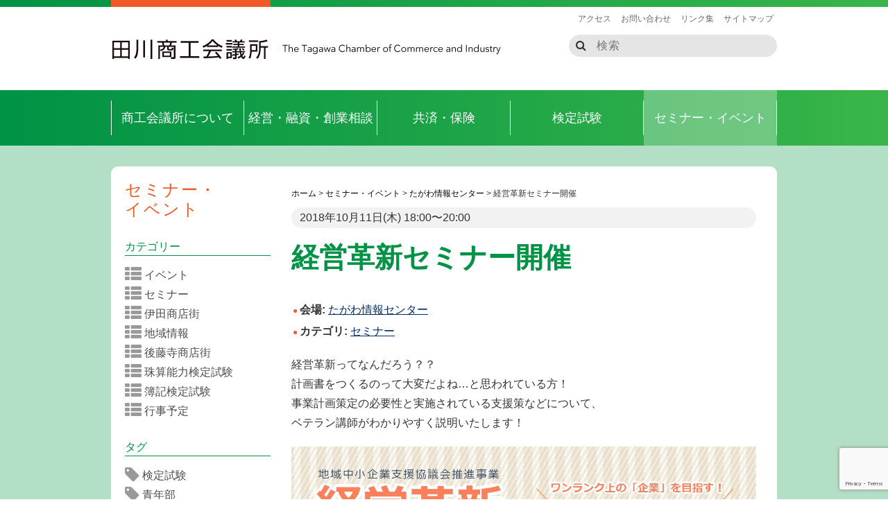

--- FILE ---
content_type: text/html; charset=UTF-8
request_url: https://www.tagawa.or.jp/events/event/seminar20181011/
body_size: 20582
content:
<!DOCTYPE html>
<!--[if IE 8 ]><html dir="ltr" lang="ja-jp" class="no-js ie ie8 lte8 lte9"><![endif]-->
<!--[if IE 9 ]><html dir="ltr" lang="ja-jp" class="no-js ie ie9 lte9"><![endif]-->
<!--[if (gt IE 9)|!(IE)]><!--><html dir="ltr" lang="ja-jp"> <!--<![endif]-->
<head>
	<meta charset="UTF-8">
	<meta http-equiv="X-UA-Compatible" content="IE=edge,chrome=1">
	<meta name="viewport" content="width=device-width, initial-scale=1">
	<title>田川商工会議所</title>
	<meta name="robots" content="NOODP">
	<link rel="shortcut icon" href="/favicon.ico">
	<!--[if IE 8]>
	<script type="text/javascript" src="/common/js/html5shiv.js"></script>
	<script type="text/javascript" src="/common/js/respond.min.js"></script>
	<![endif]-->
	<link rel="stylesheet" href="/common/css/common.css">
	<link rel="stylesheet" href="/common/css/sprite.css">
	<link rel="stylesheet" href="/common/css/contents.css">
	<link rel="stylesheet" href="//maxcdn.bootstrapcdn.com/font-awesome/4.5.0/css/font-awesome.min.css">
	<link rel="stylesheet" type="text/css" href="/common/css/slick.css" media="screen">
	<link rel="stylesheet" type="text/css" href="/common/css/slick-theme.css" media="screen">
	<script type="text/javascript">
/* <![CDATA[ */
window.JetpackScriptData = {"site":{"icon":"","title":"田川商工会議所","host":"unknown","is_wpcom_platform":false}};
/* ]]> */
</script>
	<style>img:is([sizes="auto" i], [sizes^="auto," i]) { contain-intrinsic-size: 3000px 1500px }</style>
	
		<!-- All in One SEO 4.8.5 - aioseo.com -->
	<meta name="description" content="経営革新ってなんだろう？？ 計画書をつくるのって大変だよね…と思われている方！ 事業計画策定の必要性と実施され" />
	<meta name="robots" content="max-image-preview:large" />
	<meta name="author" content="tcci"/>
	<link rel="canonical" href="https://www.tagawa.or.jp/events/event/seminar20181011/" />
	<meta name="generator" content="All in One SEO (AIOSEO) 4.8.5" />
		<meta property="og:locale" content="ja_JP" />
		<meta property="og:site_name" content="田川商工会議所 | 経営に関する相談や共済制度、人材育成に役立つ研修など、中小企業をサポート！国や県への政策提言活動も積極的に行い、地元企業や地域の発展、日本一美しい元気なまち田川を目指します！" />
		<meta property="og:type" content="article" />
		<meta property="og:title" content="経営革新セミナー開催 | 田川商工会議所" />
		<meta property="og:description" content="経営革新ってなんだろう？？ 計画書をつくるのって大変だよね…と思われている方！ 事業計画策定の必要性と実施され" />
		<meta property="og:url" content="https://www.tagawa.or.jp/events/event/seminar20181011/" />
		<meta property="article:published_time" content="2018-09-20T06:42:15+00:00" />
		<meta property="article:modified_time" content="2018-09-20T06:42:15+00:00" />
		<meta name="twitter:card" content="summary" />
		<meta name="twitter:title" content="経営革新セミナー開催 | 田川商工会議所" />
		<meta name="twitter:description" content="経営革新ってなんだろう？？ 計画書をつくるのって大変だよね…と思われている方！ 事業計画策定の必要性と実施され" />
		<script type="application/ld+json" class="aioseo-schema">
			{"@context":"https:\/\/schema.org","@graph":[{"@type":"BreadcrumbList","@id":"https:\/\/www.tagawa.or.jp\/events\/event\/seminar20181011\/#breadcrumblist","itemListElement":[{"@type":"ListItem","@id":"https:\/\/www.tagawa.or.jp#listItem","position":1,"name":"\u30db\u30fc\u30e0","item":"https:\/\/www.tagawa.or.jp","nextItem":{"@type":"ListItem","@id":"https:\/\/www.tagawa.or.jp\/events\/event\/#listItem","name":"\u30a4\u30d9\u30f3\u30c8"}},{"@type":"ListItem","@id":"https:\/\/www.tagawa.or.jp\/events\/event\/#listItem","position":2,"name":"\u30a4\u30d9\u30f3\u30c8","item":"https:\/\/www.tagawa.or.jp\/events\/event\/","nextItem":{"@type":"ListItem","@id":"https:\/\/www.tagawa.or.jp\/events\/venues\/tagawa-johocenter\/#listItem","name":"\u305f\u304c\u308f\u60c5\u5831\u30bb\u30f3\u30bf\u30fc"},"previousItem":{"@type":"ListItem","@id":"https:\/\/www.tagawa.or.jp#listItem","name":"\u30db\u30fc\u30e0"}},{"@type":"ListItem","@id":"https:\/\/www.tagawa.or.jp\/events\/venues\/tagawa-johocenter\/#listItem","position":3,"name":"\u305f\u304c\u308f\u60c5\u5831\u30bb\u30f3\u30bf\u30fc","item":"https:\/\/www.tagawa.or.jp\/events\/venues\/tagawa-johocenter\/","nextItem":{"@type":"ListItem","@id":"https:\/\/www.tagawa.or.jp\/events\/event\/seminar20181011\/#listItem","name":"\u7d4c\u55b6\u9769\u65b0\u30bb\u30df\u30ca\u30fc\u958b\u50ac"},"previousItem":{"@type":"ListItem","@id":"https:\/\/www.tagawa.or.jp\/events\/event\/#listItem","name":"\u30a4\u30d9\u30f3\u30c8"}},{"@type":"ListItem","@id":"https:\/\/www.tagawa.or.jp\/events\/event\/seminar20181011\/#listItem","position":4,"name":"\u7d4c\u55b6\u9769\u65b0\u30bb\u30df\u30ca\u30fc\u958b\u50ac","previousItem":{"@type":"ListItem","@id":"https:\/\/www.tagawa.or.jp\/events\/venues\/tagawa-johocenter\/#listItem","name":"\u305f\u304c\u308f\u60c5\u5831\u30bb\u30f3\u30bf\u30fc"}}]},{"@type":"Organization","@id":"https:\/\/www.tagawa.or.jp\/#organization","name":"\u7530\u5ddd\u5546\u5de5\u4f1a\u8b70\u6240","description":"\u7d4c\u55b6\u306b\u95a2\u3059\u308b\u76f8\u8ac7\u3084\u5171\u6e08\u5236\u5ea6\u3001\u4eba\u6750\u80b2\u6210\u306b\u5f79\u7acb\u3064\u7814\u4fee\u306a\u3069\u3001\u4e2d\u5c0f\u4f01\u696d\u3092\u30b5\u30dd\u30fc\u30c8\uff01\u56fd\u3084\u770c\u3078\u306e\u653f\u7b56\u63d0\u8a00\u6d3b\u52d5\u3082\u7a4d\u6975\u7684\u306b\u884c\u3044\u3001\u5730\u5143\u4f01\u696d\u3084\u5730\u57df\u306e\u767a\u5c55\u3001\u65e5\u672c\u4e00\u7f8e\u3057\u3044\u5143\u6c17\u306a\u307e\u3061\u7530\u5ddd\u3092\u76ee\u6307\u3057\u307e\u3059\uff01","url":"https:\/\/www.tagawa.or.jp\/"},{"@type":"Person","@id":"https:\/\/www.tagawa.or.jp\/blog\/author\/tcci\/#author","url":"https:\/\/www.tagawa.or.jp\/blog\/author\/tcci\/","name":"tcci","image":{"@type":"ImageObject","@id":"https:\/\/www.tagawa.or.jp\/events\/event\/seminar20181011\/#authorImage","url":"https:\/\/secure.gravatar.com\/avatar\/986a9c5784ed22048d52b33456693ea001d95c15768e461a97f9ce104ef91eed?s=96&d=mm&r=g","width":96,"height":96,"caption":"tcci"}},{"@type":"WebPage","@id":"https:\/\/www.tagawa.or.jp\/events\/event\/seminar20181011\/#webpage","url":"https:\/\/www.tagawa.or.jp\/events\/event\/seminar20181011\/","name":"\u7d4c\u55b6\u9769\u65b0\u30bb\u30df\u30ca\u30fc\u958b\u50ac | \u7530\u5ddd\u5546\u5de5\u4f1a\u8b70\u6240","description":"\u7d4c\u55b6\u9769\u65b0\u3063\u3066\u306a\u3093\u3060\u308d\u3046\uff1f\uff1f \u8a08\u753b\u66f8\u3092\u3064\u304f\u308b\u306e\u3063\u3066\u5927\u5909\u3060\u3088\u306d\u2026\u3068\u601d\u308f\u308c\u3066\u3044\u308b\u65b9\uff01 \u4e8b\u696d\u8a08\u753b\u7b56\u5b9a\u306e\u5fc5\u8981\u6027\u3068\u5b9f\u65bd\u3055\u308c","inLanguage":"ja","isPartOf":{"@id":"https:\/\/www.tagawa.or.jp\/#website"},"breadcrumb":{"@id":"https:\/\/www.tagawa.or.jp\/events\/event\/seminar20181011\/#breadcrumblist"},"author":{"@id":"https:\/\/www.tagawa.or.jp\/blog\/author\/tcci\/#author"},"creator":{"@id":"https:\/\/www.tagawa.or.jp\/blog\/author\/tcci\/#author"},"datePublished":"2018-09-20T15:42:15+09:00","dateModified":"2018-09-20T15:42:15+09:00"},{"@type":"WebSite","@id":"https:\/\/www.tagawa.or.jp\/#website","url":"https:\/\/www.tagawa.or.jp\/","name":"\u7530\u5ddd\u5546\u5de5\u4f1a\u8b70\u6240","description":"\u7d4c\u55b6\u306b\u95a2\u3059\u308b\u76f8\u8ac7\u3084\u5171\u6e08\u5236\u5ea6\u3001\u4eba\u6750\u80b2\u6210\u306b\u5f79\u7acb\u3064\u7814\u4fee\u306a\u3069\u3001\u4e2d\u5c0f\u4f01\u696d\u3092\u30b5\u30dd\u30fc\u30c8\uff01\u56fd\u3084\u770c\u3078\u306e\u653f\u7b56\u63d0\u8a00\u6d3b\u52d5\u3082\u7a4d\u6975\u7684\u306b\u884c\u3044\u3001\u5730\u5143\u4f01\u696d\u3084\u5730\u57df\u306e\u767a\u5c55\u3001\u65e5\u672c\u4e00\u7f8e\u3057\u3044\u5143\u6c17\u306a\u307e\u3061\u7530\u5ddd\u3092\u76ee\u6307\u3057\u307e\u3059\uff01","inLanguage":"ja","publisher":{"@id":"https:\/\/www.tagawa.or.jp\/#organization"}}]}
		</script>
		<!-- All in One SEO -->

<link rel='dns-prefetch' href='//secure.gravatar.com' />
<link rel='dns-prefetch' href='//stats.wp.com' />
<link rel='dns-prefetch' href='//v0.wordpress.com' />
<script type="text/javascript">
/* <![CDATA[ */
window._wpemojiSettings = {"baseUrl":"https:\/\/s.w.org\/images\/core\/emoji\/16.0.1\/72x72\/","ext":".png","svgUrl":"https:\/\/s.w.org\/images\/core\/emoji\/16.0.1\/svg\/","svgExt":".svg","source":{"concatemoji":"https:\/\/www.tagawa.or.jp\/wp-includes\/js\/wp-emoji-release.min.js?ver=6.8.3"}};
/*! This file is auto-generated */
!function(s,n){var o,i,e;function c(e){try{var t={supportTests:e,timestamp:(new Date).valueOf()};sessionStorage.setItem(o,JSON.stringify(t))}catch(e){}}function p(e,t,n){e.clearRect(0,0,e.canvas.width,e.canvas.height),e.fillText(t,0,0);var t=new Uint32Array(e.getImageData(0,0,e.canvas.width,e.canvas.height).data),a=(e.clearRect(0,0,e.canvas.width,e.canvas.height),e.fillText(n,0,0),new Uint32Array(e.getImageData(0,0,e.canvas.width,e.canvas.height).data));return t.every(function(e,t){return e===a[t]})}function u(e,t){e.clearRect(0,0,e.canvas.width,e.canvas.height),e.fillText(t,0,0);for(var n=e.getImageData(16,16,1,1),a=0;a<n.data.length;a++)if(0!==n.data[a])return!1;return!0}function f(e,t,n,a){switch(t){case"flag":return n(e,"\ud83c\udff3\ufe0f\u200d\u26a7\ufe0f","\ud83c\udff3\ufe0f\u200b\u26a7\ufe0f")?!1:!n(e,"\ud83c\udde8\ud83c\uddf6","\ud83c\udde8\u200b\ud83c\uddf6")&&!n(e,"\ud83c\udff4\udb40\udc67\udb40\udc62\udb40\udc65\udb40\udc6e\udb40\udc67\udb40\udc7f","\ud83c\udff4\u200b\udb40\udc67\u200b\udb40\udc62\u200b\udb40\udc65\u200b\udb40\udc6e\u200b\udb40\udc67\u200b\udb40\udc7f");case"emoji":return!a(e,"\ud83e\udedf")}return!1}function g(e,t,n,a){var r="undefined"!=typeof WorkerGlobalScope&&self instanceof WorkerGlobalScope?new OffscreenCanvas(300,150):s.createElement("canvas"),o=r.getContext("2d",{willReadFrequently:!0}),i=(o.textBaseline="top",o.font="600 32px Arial",{});return e.forEach(function(e){i[e]=t(o,e,n,a)}),i}function t(e){var t=s.createElement("script");t.src=e,t.defer=!0,s.head.appendChild(t)}"undefined"!=typeof Promise&&(o="wpEmojiSettingsSupports",i=["flag","emoji"],n.supports={everything:!0,everythingExceptFlag:!0},e=new Promise(function(e){s.addEventListener("DOMContentLoaded",e,{once:!0})}),new Promise(function(t){var n=function(){try{var e=JSON.parse(sessionStorage.getItem(o));if("object"==typeof e&&"number"==typeof e.timestamp&&(new Date).valueOf()<e.timestamp+604800&&"object"==typeof e.supportTests)return e.supportTests}catch(e){}return null}();if(!n){if("undefined"!=typeof Worker&&"undefined"!=typeof OffscreenCanvas&&"undefined"!=typeof URL&&URL.createObjectURL&&"undefined"!=typeof Blob)try{var e="postMessage("+g.toString()+"("+[JSON.stringify(i),f.toString(),p.toString(),u.toString()].join(",")+"));",a=new Blob([e],{type:"text/javascript"}),r=new Worker(URL.createObjectURL(a),{name:"wpTestEmojiSupports"});return void(r.onmessage=function(e){c(n=e.data),r.terminate(),t(n)})}catch(e){}c(n=g(i,f,p,u))}t(n)}).then(function(e){for(var t in e)n.supports[t]=e[t],n.supports.everything=n.supports.everything&&n.supports[t],"flag"!==t&&(n.supports.everythingExceptFlag=n.supports.everythingExceptFlag&&n.supports[t]);n.supports.everythingExceptFlag=n.supports.everythingExceptFlag&&!n.supports.flag,n.DOMReady=!1,n.readyCallback=function(){n.DOMReady=!0}}).then(function(){return e}).then(function(){var e;n.supports.everything||(n.readyCallback(),(e=n.source||{}).concatemoji?t(e.concatemoji):e.wpemoji&&e.twemoji&&(t(e.twemoji),t(e.wpemoji)))}))}((window,document),window._wpemojiSettings);
/* ]]> */
</script>
<link rel='stylesheet' id='jetpack_related-posts-css' href='https://www.tagawa.or.jp/wp-content/plugins/jetpack/modules/related-posts/related-posts.css?ver=20240116' type='text/css' media='all' />
<link rel='stylesheet' id='template-common-css' href='https://www.tagawa.or.jp/wp-content/themes/tcci2016/assets/css/common.css?ver=1714110072' type='text/css' media='all' />
<style id='wp-emoji-styles-inline-css' type='text/css'>

	img.wp-smiley, img.emoji {
		display: inline !important;
		border: none !important;
		box-shadow: none !important;
		height: 1em !important;
		width: 1em !important;
		margin: 0 0.07em !important;
		vertical-align: -0.1em !important;
		background: none !important;
		padding: 0 !important;
	}
</style>
<link rel='stylesheet' id='wp-block-library-css' href='https://www.tagawa.or.jp/wp-includes/css/dist/block-library/style.min.css?ver=6.8.3' type='text/css' media='all' />
<style id='classic-theme-styles-inline-css' type='text/css'>
/*! This file is auto-generated */
.wp-block-button__link{color:#fff;background-color:#32373c;border-radius:9999px;box-shadow:none;text-decoration:none;padding:calc(.667em + 2px) calc(1.333em + 2px);font-size:1.125em}.wp-block-file__button{background:#32373c;color:#fff;text-decoration:none}
</style>
<link rel='stylesheet' id='mediaelement-css' href='https://www.tagawa.or.jp/wp-includes/js/mediaelement/mediaelementplayer-legacy.min.css?ver=4.2.17' type='text/css' media='all' />
<link rel='stylesheet' id='wp-mediaelement-css' href='https://www.tagawa.or.jp/wp-includes/js/mediaelement/wp-mediaelement.min.css?ver=6.8.3' type='text/css' media='all' />
<style id='jetpack-sharing-buttons-style-inline-css' type='text/css'>
.jetpack-sharing-buttons__services-list{display:flex;flex-direction:row;flex-wrap:wrap;gap:0;list-style-type:none;margin:5px;padding:0}.jetpack-sharing-buttons__services-list.has-small-icon-size{font-size:12px}.jetpack-sharing-buttons__services-list.has-normal-icon-size{font-size:16px}.jetpack-sharing-buttons__services-list.has-large-icon-size{font-size:24px}.jetpack-sharing-buttons__services-list.has-huge-icon-size{font-size:36px}@media print{.jetpack-sharing-buttons__services-list{display:none!important}}.editor-styles-wrapper .wp-block-jetpack-sharing-buttons{gap:0;padding-inline-start:0}ul.jetpack-sharing-buttons__services-list.has-background{padding:1.25em 2.375em}
</style>
<style id='global-styles-inline-css' type='text/css'>
:root{--wp--preset--aspect-ratio--square: 1;--wp--preset--aspect-ratio--4-3: 4/3;--wp--preset--aspect-ratio--3-4: 3/4;--wp--preset--aspect-ratio--3-2: 3/2;--wp--preset--aspect-ratio--2-3: 2/3;--wp--preset--aspect-ratio--16-9: 16/9;--wp--preset--aspect-ratio--9-16: 9/16;--wp--preset--color--black: #000000;--wp--preset--color--cyan-bluish-gray: #abb8c3;--wp--preset--color--white: #ffffff;--wp--preset--color--pale-pink: #f78da7;--wp--preset--color--vivid-red: #cf2e2e;--wp--preset--color--luminous-vivid-orange: #ff6900;--wp--preset--color--luminous-vivid-amber: #fcb900;--wp--preset--color--light-green-cyan: #7bdcb5;--wp--preset--color--vivid-green-cyan: #00d084;--wp--preset--color--pale-cyan-blue: #8ed1fc;--wp--preset--color--vivid-cyan-blue: #0693e3;--wp--preset--color--vivid-purple: #9b51e0;--wp--preset--gradient--vivid-cyan-blue-to-vivid-purple: linear-gradient(135deg,rgba(6,147,227,1) 0%,rgb(155,81,224) 100%);--wp--preset--gradient--light-green-cyan-to-vivid-green-cyan: linear-gradient(135deg,rgb(122,220,180) 0%,rgb(0,208,130) 100%);--wp--preset--gradient--luminous-vivid-amber-to-luminous-vivid-orange: linear-gradient(135deg,rgba(252,185,0,1) 0%,rgba(255,105,0,1) 100%);--wp--preset--gradient--luminous-vivid-orange-to-vivid-red: linear-gradient(135deg,rgba(255,105,0,1) 0%,rgb(207,46,46) 100%);--wp--preset--gradient--very-light-gray-to-cyan-bluish-gray: linear-gradient(135deg,rgb(238,238,238) 0%,rgb(169,184,195) 100%);--wp--preset--gradient--cool-to-warm-spectrum: linear-gradient(135deg,rgb(74,234,220) 0%,rgb(151,120,209) 20%,rgb(207,42,186) 40%,rgb(238,44,130) 60%,rgb(251,105,98) 80%,rgb(254,248,76) 100%);--wp--preset--gradient--blush-light-purple: linear-gradient(135deg,rgb(255,206,236) 0%,rgb(152,150,240) 100%);--wp--preset--gradient--blush-bordeaux: linear-gradient(135deg,rgb(254,205,165) 0%,rgb(254,45,45) 50%,rgb(107,0,62) 100%);--wp--preset--gradient--luminous-dusk: linear-gradient(135deg,rgb(255,203,112) 0%,rgb(199,81,192) 50%,rgb(65,88,208) 100%);--wp--preset--gradient--pale-ocean: linear-gradient(135deg,rgb(255,245,203) 0%,rgb(182,227,212) 50%,rgb(51,167,181) 100%);--wp--preset--gradient--electric-grass: linear-gradient(135deg,rgb(202,248,128) 0%,rgb(113,206,126) 100%);--wp--preset--gradient--midnight: linear-gradient(135deg,rgb(2,3,129) 0%,rgb(40,116,252) 100%);--wp--preset--font-size--small: 13px;--wp--preset--font-size--medium: 20px;--wp--preset--font-size--large: 36px;--wp--preset--font-size--x-large: 42px;--wp--preset--spacing--20: 0.44rem;--wp--preset--spacing--30: 0.67rem;--wp--preset--spacing--40: 1rem;--wp--preset--spacing--50: 1.5rem;--wp--preset--spacing--60: 2.25rem;--wp--preset--spacing--70: 3.38rem;--wp--preset--spacing--80: 5.06rem;--wp--preset--shadow--natural: 6px 6px 9px rgba(0, 0, 0, 0.2);--wp--preset--shadow--deep: 12px 12px 50px rgba(0, 0, 0, 0.4);--wp--preset--shadow--sharp: 6px 6px 0px rgba(0, 0, 0, 0.2);--wp--preset--shadow--outlined: 6px 6px 0px -3px rgba(255, 255, 255, 1), 6px 6px rgba(0, 0, 0, 1);--wp--preset--shadow--crisp: 6px 6px 0px rgba(0, 0, 0, 1);}:where(.is-layout-flex){gap: 0.5em;}:where(.is-layout-grid){gap: 0.5em;}body .is-layout-flex{display: flex;}.is-layout-flex{flex-wrap: wrap;align-items: center;}.is-layout-flex > :is(*, div){margin: 0;}body .is-layout-grid{display: grid;}.is-layout-grid > :is(*, div){margin: 0;}:where(.wp-block-columns.is-layout-flex){gap: 2em;}:where(.wp-block-columns.is-layout-grid){gap: 2em;}:where(.wp-block-post-template.is-layout-flex){gap: 1.25em;}:where(.wp-block-post-template.is-layout-grid){gap: 1.25em;}.has-black-color{color: var(--wp--preset--color--black) !important;}.has-cyan-bluish-gray-color{color: var(--wp--preset--color--cyan-bluish-gray) !important;}.has-white-color{color: var(--wp--preset--color--white) !important;}.has-pale-pink-color{color: var(--wp--preset--color--pale-pink) !important;}.has-vivid-red-color{color: var(--wp--preset--color--vivid-red) !important;}.has-luminous-vivid-orange-color{color: var(--wp--preset--color--luminous-vivid-orange) !important;}.has-luminous-vivid-amber-color{color: var(--wp--preset--color--luminous-vivid-amber) !important;}.has-light-green-cyan-color{color: var(--wp--preset--color--light-green-cyan) !important;}.has-vivid-green-cyan-color{color: var(--wp--preset--color--vivid-green-cyan) !important;}.has-pale-cyan-blue-color{color: var(--wp--preset--color--pale-cyan-blue) !important;}.has-vivid-cyan-blue-color{color: var(--wp--preset--color--vivid-cyan-blue) !important;}.has-vivid-purple-color{color: var(--wp--preset--color--vivid-purple) !important;}.has-black-background-color{background-color: var(--wp--preset--color--black) !important;}.has-cyan-bluish-gray-background-color{background-color: var(--wp--preset--color--cyan-bluish-gray) !important;}.has-white-background-color{background-color: var(--wp--preset--color--white) !important;}.has-pale-pink-background-color{background-color: var(--wp--preset--color--pale-pink) !important;}.has-vivid-red-background-color{background-color: var(--wp--preset--color--vivid-red) !important;}.has-luminous-vivid-orange-background-color{background-color: var(--wp--preset--color--luminous-vivid-orange) !important;}.has-luminous-vivid-amber-background-color{background-color: var(--wp--preset--color--luminous-vivid-amber) !important;}.has-light-green-cyan-background-color{background-color: var(--wp--preset--color--light-green-cyan) !important;}.has-vivid-green-cyan-background-color{background-color: var(--wp--preset--color--vivid-green-cyan) !important;}.has-pale-cyan-blue-background-color{background-color: var(--wp--preset--color--pale-cyan-blue) !important;}.has-vivid-cyan-blue-background-color{background-color: var(--wp--preset--color--vivid-cyan-blue) !important;}.has-vivid-purple-background-color{background-color: var(--wp--preset--color--vivid-purple) !important;}.has-black-border-color{border-color: var(--wp--preset--color--black) !important;}.has-cyan-bluish-gray-border-color{border-color: var(--wp--preset--color--cyan-bluish-gray) !important;}.has-white-border-color{border-color: var(--wp--preset--color--white) !important;}.has-pale-pink-border-color{border-color: var(--wp--preset--color--pale-pink) !important;}.has-vivid-red-border-color{border-color: var(--wp--preset--color--vivid-red) !important;}.has-luminous-vivid-orange-border-color{border-color: var(--wp--preset--color--luminous-vivid-orange) !important;}.has-luminous-vivid-amber-border-color{border-color: var(--wp--preset--color--luminous-vivid-amber) !important;}.has-light-green-cyan-border-color{border-color: var(--wp--preset--color--light-green-cyan) !important;}.has-vivid-green-cyan-border-color{border-color: var(--wp--preset--color--vivid-green-cyan) !important;}.has-pale-cyan-blue-border-color{border-color: var(--wp--preset--color--pale-cyan-blue) !important;}.has-vivid-cyan-blue-border-color{border-color: var(--wp--preset--color--vivid-cyan-blue) !important;}.has-vivid-purple-border-color{border-color: var(--wp--preset--color--vivid-purple) !important;}.has-vivid-cyan-blue-to-vivid-purple-gradient-background{background: var(--wp--preset--gradient--vivid-cyan-blue-to-vivid-purple) !important;}.has-light-green-cyan-to-vivid-green-cyan-gradient-background{background: var(--wp--preset--gradient--light-green-cyan-to-vivid-green-cyan) !important;}.has-luminous-vivid-amber-to-luminous-vivid-orange-gradient-background{background: var(--wp--preset--gradient--luminous-vivid-amber-to-luminous-vivid-orange) !important;}.has-luminous-vivid-orange-to-vivid-red-gradient-background{background: var(--wp--preset--gradient--luminous-vivid-orange-to-vivid-red) !important;}.has-very-light-gray-to-cyan-bluish-gray-gradient-background{background: var(--wp--preset--gradient--very-light-gray-to-cyan-bluish-gray) !important;}.has-cool-to-warm-spectrum-gradient-background{background: var(--wp--preset--gradient--cool-to-warm-spectrum) !important;}.has-blush-light-purple-gradient-background{background: var(--wp--preset--gradient--blush-light-purple) !important;}.has-blush-bordeaux-gradient-background{background: var(--wp--preset--gradient--blush-bordeaux) !important;}.has-luminous-dusk-gradient-background{background: var(--wp--preset--gradient--luminous-dusk) !important;}.has-pale-ocean-gradient-background{background: var(--wp--preset--gradient--pale-ocean) !important;}.has-electric-grass-gradient-background{background: var(--wp--preset--gradient--electric-grass) !important;}.has-midnight-gradient-background{background: var(--wp--preset--gradient--midnight) !important;}.has-small-font-size{font-size: var(--wp--preset--font-size--small) !important;}.has-medium-font-size{font-size: var(--wp--preset--font-size--medium) !important;}.has-large-font-size{font-size: var(--wp--preset--font-size--large) !important;}.has-x-large-font-size{font-size: var(--wp--preset--font-size--x-large) !important;}
:where(.wp-block-post-template.is-layout-flex){gap: 1.25em;}:where(.wp-block-post-template.is-layout-grid){gap: 1.25em;}
:where(.wp-block-columns.is-layout-flex){gap: 2em;}:where(.wp-block-columns.is-layout-grid){gap: 2em;}
:root :where(.wp-block-pullquote){font-size: 1.5em;line-height: 1.6;}
</style>
<link rel='stylesheet' id='contact-form-7-css' href='https://www.tagawa.or.jp/wp-content/plugins/contact-form-7/includes/css/styles.css?ver=6.1' type='text/css' media='all' />
<link rel='stylesheet' id='wp-pagenavi-css' href='https://www.tagawa.or.jp/wp-content/plugins/wp-pagenavi/pagenavi-css.css?ver=2.70' type='text/css' media='all' />
<script type="text/javascript" id="jetpack_related-posts-js-extra">
/* <![CDATA[ */
var related_posts_js_options = {"post_heading":"h4"};
/* ]]> */
</script>
<script type="text/javascript" src="https://www.tagawa.or.jp/wp-content/plugins/jetpack/_inc/build/related-posts/related-posts.min.js?ver=20240116" id="jetpack_related-posts-js"></script>
<link rel="https://api.w.org/" href="https://www.tagawa.or.jp/wp-json/" /><link rel="EditURI" type="application/rsd+xml" title="RSD" href="https://www.tagawa.or.jp/xmlrpc.php?rsd" />
<meta name="generator" content="WordPress 6.8.3" />
<link rel='shortlink' href='https://www.tagawa.or.jp/?p=13850' />
<link rel="alternate" title="oEmbed (JSON)" type="application/json+oembed" href="https://www.tagawa.or.jp/wp-json/oembed/1.0/embed?url=https%3A%2F%2Fwww.tagawa.or.jp%2Fevents%2Fevent%2Fseminar20181011%2F" />
<link rel="alternate" title="oEmbed (XML)" type="text/xml+oembed" href="https://www.tagawa.or.jp/wp-json/oembed/1.0/embed?url=https%3A%2F%2Fwww.tagawa.or.jp%2Fevents%2Fevent%2Fseminar20181011%2F&#038;format=xml" />
	<style>img#wpstats{display:none}</style>
		</head>
<body data-rsssl=1 class="wp-singular event-template-default single single-event postid-13850 wp-theme-tcci2016 wp-child-theme-tcci2016-main">
<div id="fb-root"></div>
	<script>(function(d, s, id) {
	  var js, fjs = d.getElementsByTagName(s)[0];
	  if (d.getElementById(id)) return;
	  js = d.createElement(s); js.id = id;
	  js.src = "//connect.facebook.net/ja_JP/sdk.js#xfbml=1&version=v2.5&appId=";
	  fjs.parentNode.insertBefore(js, fjs);
	}(document, 'script', 'facebook-jssdk'));</script>
	<header class="l-header" id="header">
		<div class="l-header__tagline">
			<div class="l-header__tagline__inner u-row u-clearfix">
				<div class="l-header__tagline__mark"></div>
			</div>
		</div>
				<div class="l-header__main">
			<div class="l-header__main__inner u-row u-clearfix">
				<div class="l-header__links">
					<ul id="menu-%e3%83%98%e3%83%83%e3%83%80%e3%82%b5%e3%83%96%e3%83%a1%e3%83%8b%e3%83%a5%e3%83%bc" class="l-header__links__inner u-clearfix"><li id="menu-item-11321" class="menu-item menu-item-type-post_type menu-item-object-page three columns"><a href="https://www.tagawa.or.jp/access/">アクセス</a></li>
<li id="menu-item-11320" class="menu-item menu-item-type-post_type menu-item-object-page three columns"><a href="https://www.tagawa.or.jp/contact/">お問い合わせ</a></li>
<li id="menu-item-11319" class="menu-item menu-item-type-post_type menu-item-object-page three columns"><a href="https://www.tagawa.or.jp/link/">リンク集</a></li>
<li id="menu-item-11318" class="menu-item menu-item-type-post_type menu-item-object-page three columns"><a href="https://www.tagawa.or.jp/sitemap/">サイトマップ</a></li>
</ul>				</div>
				<div class="l-header__logo">
					<h1 class="l-header__logo__top"><a href="/" class="u-hover-lighter">田川商工会議所</a></h1>
					<div class="l-header__logo__en">The Tagawa Chamber of Commerce and Industry</div>
				</div>
				<form action="/" method="get" class="p-search u-hidden-sp">
					<span class="p-search__icon fa fa-search"></span>
					<input type="search" name="s" class="p-search__key" placeholder="検索">
					<button type="submit" class="p-search__btn">検索</button>
				</form>
				<div class="l-header__drawer u-hidden-pc">
					<div id="btn-drawer" class="btn-drawer">
						<div class="fa fa-bars"></div>
						<div class="txt-btn-menu">MENU</div>
					</div>
					<div id="right-drawer-shade" class="right-drawer-shade"></div>
					<div id="right-drawer" class="right-drawer">
						<div class="inner">
							<div class="drawer__top">
								<form action="/" method="get" class="p-search p-search--drawer">
									<span class="p-search__icon fa fa-search"></span>
									<input type="search" name="s" class="p-search__key" placeholder="検索">
								</form>
								<div id="btn-back" class="btn-back"><span class="fa fa-chevron-circle-left"></span></div>
							</div>
							<div class="drawer__menu">
								<div class="menu-1">
									<nav id="header_menu" class="drawer__g-nav"><ul id="menu-%e3%82%b0%e3%83%ad%e3%83%bc%e3%83%90%e3%83%ab%e3%83%8a%e3%83%935%e5%80%8b" class="drawer__g-nav__menu u-row u-clearfix"><li id="menu-item-40" class="menu-item menu-item-type-post_type menu-item-object-page three columns"><a href="https://www.tagawa.or.jp/about/">商工会議所について</a></li>
<li id="menu-item-18" class="menu-item menu-item-type-post_type menu-item-object-page three columns"><a href="https://www.tagawa.or.jp/support/">経営・融資・創業相談</a></li>
<li id="menu-item-17" class="menu-item menu-item-type-post_type menu-item-object-page three columns"><a href="https://www.tagawa.or.jp/insurance/">共済・保険</a></li>
<li id="menu-item-16" class="menu-item menu-item-type-post_type menu-item-object-page three columns"><a href="https://www.tagawa.or.jp/examination/">検定試験</a></li>
<li id="menu-item-15" class="menu-item menu-item-type-post_type menu-item-object-page three columns current-page-ancestor"><a href="https://www.tagawa.or.jp/event/">セミナー・イベント</a></li>
</ul></nav>								</div>
								<div class="menu-2">
									<ul id="menu-%e3%82%b5%e3%82%a4%e3%83%89%e3%83%90%e3%83%bc%e3%83%a1%e3%83%8b%e3%83%a5%e3%83%bc" class="drawer__menu-side"><li id="menu-item-26" class="menu-item menu-item-type-custom menu-item-object-custom three columns"><a href="/"><i class="fa fa-home"></i> ホーム</a></li>
<li id="menu-item-11299" class="menu-item menu-item-type-custom menu-item-object-custom three columns"><a href="/news/"><i class="fa fa-newspaper-o"></i> お知らせ</a></li>
<li id="menu-item-116" class="menu-item menu-item-type-custom menu-item-object-custom three columns"><a href="/tcci-blog/"><i class="fa fa-edit (alias)"></i> ブログ</a></li>
<li id="menu-item-12029" class="menu-item menu-item-type-custom menu-item-object-custom three columns"><a href="/about/d-4/"><i class="fa fa-sign-in"></i> 入会のご案内</a></li>
<li id="menu-item-11736" class="menu-item menu-item-type-custom menu-item-object-custom three columns"><a target="_blank" href="/about/d-5/"><i class="fa fa-list"></i> 会員企業検索</a></li>
<li id="menu-item-11714" class="menu-item menu-item-type-custom menu-item-object-custom three columns"><a target="_blank" href="https://www.tagawa.or.jp/shinkouken/"><i class="fa fa-ticket"></i> 振興券取扱店舗</a></li>
</ul>								</div>
								<div class="menu-3">
									<ul class="u-clearfix">
										<ul id="menu-%e3%83%98%e3%83%83%e3%83%80%e3%82%b5%e3%83%96%e3%83%a1%e3%83%8b%e3%83%a5%e3%83%bc-1" class="l-header__links__inner u-clearfix"><li id="menu-item-11321" class="menu-item menu-item-type-post_type menu-item-object-page three columns"><a href="https://www.tagawa.or.jp/access/">アクセス</a></li>
<li id="menu-item-11320" class="menu-item menu-item-type-post_type menu-item-object-page three columns"><a href="https://www.tagawa.or.jp/contact/">お問い合わせ</a></li>
<li id="menu-item-11319" class="menu-item menu-item-type-post_type menu-item-object-page three columns"><a href="https://www.tagawa.or.jp/link/">リンク集</a></li>
<li id="menu-item-11318" class="menu-item menu-item-type-post_type menu-item-object-page three columns"><a href="https://www.tagawa.or.jp/sitemap/">サイトマップ</a></li>
</ul>									</ul>
								</div>
							</div>
						</div>
					</div>
				</div>
			</div>
						
						
						
			<nav id="header_menu" class="l-header__g-nav u-hidden-sp"><ul id="menu-%e3%82%b0%e3%83%ad%e3%83%bc%e3%83%90%e3%83%ab%e3%83%8a%e3%83%935%e5%80%8b-1" class="l-header__g-nav__menu u-row u-clearfix"><li id="menu-item-40" class="menu-item menu-item-type-post_type menu-item-object-page three columns"><a href="https://www.tagawa.or.jp/about/">商工会議所について</a></li>
<li id="menu-item-18" class="menu-item menu-item-type-post_type menu-item-object-page three columns"><a href="https://www.tagawa.or.jp/support/">経営・融資・創業相談</a></li>
<li id="menu-item-17" class="menu-item menu-item-type-post_type menu-item-object-page three columns"><a href="https://www.tagawa.or.jp/insurance/">共済・保険</a></li>
<li id="menu-item-16" class="menu-item menu-item-type-post_type menu-item-object-page three columns"><a href="https://www.tagawa.or.jp/examination/">検定試験</a></li>
<li id="menu-item-15" class="menu-item menu-item-type-post_type menu-item-object-page three columns current-page-ancestor"><a href="https://www.tagawa.or.jp/event/">セミナー・イベント</a></li>
</ul></nav>			
							
						<nav class="l-header__localnav u-hidden-pc">
				<h2 class="l-header__localnav__title page-10"><a href="https://www.tagawa.or.jp/event/">セミナー・イベント</a></h2>
				<ul>
									</ul>
			</nav>
			            
                        
		</div>
	</header>
	<main class="l-main" id="main">
		<div class="l-main__inner u-row">	<div class="l-main__cont-set u-clearfix">
		<div class="l-main__cont-set__main has-sidebar">
			<div class="l-main__head">
				<div class="l-main__head__breadcrumb">
					<!-- Breadcrumb NavXT 7.4.1 -->
<span property="itemListElement" typeof="ListItem"><a property="item" typeof="WebPage" title="田川商工会議所へ移動" href="https://www.tagawa.or.jp" class="home"><span property="name">ホーム</span></a><meta property="position" content="1"></span> &gt; <span property="itemListElement" typeof="ListItem"><a property="item" typeof="WebPage" title="セミナー・イベントへ移動" href="https://www.tagawa.or.jp/event/" class="event-root post post-event"><span property="name">セミナー・イベント</span></a><meta property="position" content="2"></span> &gt; <span property="itemListElement" typeof="ListItem"><a property="item" typeof="WebPage" title="Go to the たがわ情報センター 会場 archives." href="https://www.tagawa.or.jp/events/venues/tagawa-johocenter/" class="taxonomy event-venue"><span property="name">たがわ情報センター</span></a><meta property="position" content="3"></span> &gt; <span property="itemListElement" typeof="ListItem"><span property="name">経営革新セミナー開催</span><meta property="position" content="4"></span>				</div>
				<p class="l-main__head__date">2018年10月11日(木) 18:00〜20:00</p>
				<h1 class="l-main__head__title">経営革新セミナー開催</h1>
			</div>
			<div class="l-main__content">
				<div class="wp-content">
				<div class="eo-event-details event-entry-meta u-clearfix">
			
		<ul class="eo-event-meta"><li><strong>会場:</strong> <a href="https://www.tagawa.or.jp/events/venues/tagawa-johocenter/">
				<span itemprop="location" itemscope itemtype="http://schema.org/Place">
					<span itemprop="name">たがわ情報センター</span>
					<span itemprop="geo" itemscope itemtype="http://schema.org/GeoCoordinates">
						<meta itemprop="latitude" content="33.644829" />
						<meta itemprop="longitude" content="130.815116" />
					</span>
				</span>
			</a></li><li><strong>カテゴリ:</strong> <a href="https://www.tagawa.or.jp/events/category/seminar/" rel="tag">セミナー</a></li>
</ul>	</div><!-- .event-entry-meta -->
		<p>経営革新ってなんだろう？？<br />
計画書をつくるのって大変だよね…と思われている方！<br />
事業計画策定の必要性と実施されている支援策などについて、<br />
ベテラン講師がわかりやすく説明いたします！</p>
<p><img fetchpriority="high" decoding="async" data-attachment-id="13852" data-permalink="https://www.tagawa.or.jp/events/event/seminar20181011/keieikakushinseminar20191011-2/" data-orig-file="https://www.tagawa.or.jp/wp-content/uploads/2018/09/keieikakushinseminar20191011.jpg" data-orig-size="1191,1684" data-comments-opened="0" data-image-meta="{&quot;aperture&quot;:&quot;0&quot;,&quot;credit&quot;:&quot;&quot;,&quot;camera&quot;:&quot;&quot;,&quot;caption&quot;:&quot;&quot;,&quot;created_timestamp&quot;:&quot;0&quot;,&quot;copyright&quot;:&quot;&quot;,&quot;focal_length&quot;:&quot;0&quot;,&quot;iso&quot;:&quot;0&quot;,&quot;shutter_speed&quot;:&quot;0&quot;,&quot;title&quot;:&quot;&quot;,&quot;orientation&quot;:&quot;0&quot;}" data-image-title="keieikakushinseminar20191011" data-image-description="" data-image-caption="" data-medium-file="https://www.tagawa.or.jp/wp-content/uploads/2018/09/keieikakushinseminar20191011-212x300.jpg" data-large-file="https://www.tagawa.or.jp/wp-content/uploads/2018/09/keieikakushinseminar20191011-724x1024.jpg" class="alignleft size-full wp-image-13852" src="https://www.tagawa.or.jp/wp-content/uploads/2018/09/keieikakushinseminar20191011.jpg" alt="" width="1191" height="1684" srcset="https://www.tagawa.or.jp/wp-content/uploads/2018/09/keieikakushinseminar20191011.jpg 1191w, https://www.tagawa.or.jp/wp-content/uploads/2018/09/keieikakushinseminar20191011-212x300.jpg 212w, https://www.tagawa.or.jp/wp-content/uploads/2018/09/keieikakushinseminar20191011-768x1086.jpg 768w, https://www.tagawa.or.jp/wp-content/uploads/2018/09/keieikakushinseminar20191011-724x1024.jpg 724w, https://www.tagawa.or.jp/wp-content/uploads/2018/09/keieikakushinseminar20191011-566x800.jpg 566w, https://www.tagawa.or.jp/wp-content/uploads/2018/09/keieikakushinseminar20191011-283x400.jpg 283w, https://www.tagawa.or.jp/wp-content/uploads/2018/09/keieikakushinseminar20191011-141x200.jpg 141w" sizes="(max-width: 1191px) 100vw, 1191px" /></p>
<p>&nbsp;</p>
<h2><span style="color: #ff6600"><strong>日時</strong></span></h2>
<p>平成30年10月11日(木)  18:00～20:00</p>
<h2><span style="color: #ff6600"><strong>会場</strong></span></h2>
<p>たがわ情報センター</p>
<h2><span style="color: #ff6600"><strong>定員</strong></span></h2>
<p>20名</p>
<h2><span style="color: #ff6600"><strong>申込書・チラシ</strong></span></h2>
<p><a href="https://www.tagawa.or.jp/wp-content/uploads/2018/09/keieikakushinseminar20191011.pdf">経営革新セミナー申込書・チラシダウンロード(PDF)</a></p>
<h2><span style="color: #ff6600"><strong>お問い合わせ</strong></span></h2>
<p>田川商工会議所<br />
TEL：0947-44-3150<br />
FAX：0947-45-6073</p>

<div id='jp-relatedposts' class='jp-relatedposts' >
	<h3 class="jp-relatedposts-headline"><em>関連</em></h3>
</div>			
				<div class="eo-event-details event-entry-meta framing-1 u-clearfix">
			
			<h3 class="heading-3">日時</h3>
			<p>2018年10月11日(木) 18:00〜20:00</p>
						<h3 class="heading-3">会場</h3>
			<p>たがわ情報センター				<p>田川市番田町2-1</p>
<div class="googlemaps">
				<iframe width="600" height="450" frameborder="0" scrolling="no" marginheight="0" marginwidth="0"  src="https://www.google.com/maps/embed?pb=!1m14!1m8!1m3!1d13285.788289284674!2d130.813602!3d33.645576!3m2!1i1024!2i768!4f13.1!3m3!1m2!1s0x0:0x1b5e5fc03ac4d66c!2z44Gf44GM44KP5oOF5aCx44K744Oz44K_44O8!5e0!3m2!1sja!2sjp!4v1537425838624"></iframe>
			</div>
				        		<p><a class="google_map_link" href="http://maps.google.co.jp/maps?ll=33.644829,130.815116&q=たがわ情報センター&z=15" target="_blank">Google Mapで表示</a></p>
								
				
				</div>
				</div>
				
				<div class="wp-content-nav">
					
				</div>
			</div>
			
		</div>
		<aside class="l-main__cont-set__side">
			<nav class="l-main__cont-set__localnav u-mb40">
	<h2 class="l-main__cont-set__localnav__title news u-hidden-sp"><a href="/event/">セミナー・<br>イベント</a></h2>
	
	
	
	
	<h3 class="l-main__cont-set__localnav__subtitle">カテゴリー</h3>
		<ul class="wp-categories">
	 	 <li class=""><a href="/events/category/event/">
		 <i class="fa fa-th-list"></i>
	イベント</a></li>	 <li class=""><a href="/events/category/seminar/">
		 <i class="fa fa-th-list"></i>
	セミナー</a></li>	 <li class=""><a href="/events/category/ita-arcade/">
		 <i class="fa fa-th-list"></i>
	伊田商店街</a></li>	 <li class=""><a href="/events/category/%e5%9c%b0%e5%9f%9f%e6%83%85%e5%a0%b1/">
		 <i class="fa fa-th-list"></i>
	地域情報</a></li>	 <li class=""><a href="/events/category/gotoji-arcade/">
		 <i class="fa fa-th-list"></i>
	後藤寺商店街</a></li>	 <li class=""><a href="/events/category/syuzan-exam/">
		 <i class="fa fa-th-list"></i>
	珠算能力検定試験</a></li>	 <li class=""><a href="/events/category/boki-exam/">
		 <i class="fa fa-th-list"></i>
	簿記検定試験</a></li>	 <li class=""><a href="/events/category/event-schedule/">
		 <i class="fa fa-th-list"></i>
	行事予定</a></li>	</ul>
	
	<h3 class="l-main__cont-set__localnav__subtitle">タグ</h3>
		<ul class="wp-categories">
	 	 <li class=""><a href="/events/tag/exam/">
		 <i class="fa fa-tag"></i>
	検定試験</a></li>	 <li class=""><a href="/events/tag/seinen/">
		 <i class="fa fa-tag"></i>
	青年部</a></li>	 <li class=""><a href="/events/tag/josei/">
		 <i class="fa fa-tag"></i>
	女性会</a></li>	</ul>
	
	<h3 class="l-main__cont-set__localnav__subtitle">会場</h3>
		<ul class="wp-categories">
	 	 <li class=""><a href="/events/venues/bellesaison-nakamura/">
		 <i class="fa fa-map-pin"></i>
	ベルセゾンナカムラ</a></li>	 <li class=""><a href="/events/venues/gotojishinkoukumiai/">
		 <i class="fa fa-map-pin"></i>
	後藤寺商店街振興組合</a></li>	 <li class=""><a href="/events/venues/itaekisha/">
		 <i class="fa fa-map-pin"></i>
	JR田川伊田駅舎</a></li>	 <li class=""><a href="/events/venues/tagawagym/">
		 <i class="fa fa-map-pin"></i>
	田川市総合体育館</a></li>	 <li class=""><a href="/events/venues/asoiiduka/">
		 <i class="fa fa-map-pin"></i>
	麻生飯塚ゴルフ倶楽部</a></li>	 <li class=""><a href="/events/venues/tanigutigumi/">
		 <i class="fa fa-map-pin"></i>
	谷口組</a></li>	 <li class=""><a href="/events/venues/takahacc/">
		 <i class="fa fa-map-pin"></i>
	鷹羽ロイヤルCC</a></li>	 <li class=""><a href="/events/venues/mion/">
		 <i class="fa fa-map-pin"></i>
	美音</a></li>	 <li class=""><a href="/events/venues/wakatori/">
		 <i class="fa fa-map-pin"></i>
	若とり</a></li>	 <li class=""><a href="/events/venues/coalminepark/">
		 <i class="fa fa-map-pin"></i>
	石炭記念公園</a></li>	 <li class=""><a href="/events/venues/tagawakouiki/">
		 <i class="fa fa-map-pin"></i>
	田川広域観光協会</a></li>	 <li class=""><a href="/events/venues/sanzokutagawa/">
		 <i class="fa fa-map-pin"></i>
	本家 山賊鍋 田川バイパス店</a></li>	 <li class=""><a href="/events/venues/chikae/">
		 <i class="fa fa-map-pin"></i>
	田川稚加栄</a></li>	 <li class=""><a href="/events/venues/tagawaculturalcenter/">
		 <i class="fa fa-map-pin"></i>
	田川文化センター</a></li>	 <li class=""><a href="/events/venues/kasen/">
		 <i class="fa fa-map-pin"></i>
	華扇</a></li>	 <li class=""><a href="/events/venues/tagawaathleticsstadium/">
		 <i class="fa fa-map-pin"></i>
	田川市こがねが丘陸上競技場</a></li>	 <li class=""><a href="/events/venues/tagawataxoffice/">
		 <i class="fa fa-map-pin"></i>
	田川税務署</a></li>	 <li class=""><a href="/events/venues/tagawalion/">
		 <i class="fa fa-map-pin"></i>
	田川ライオンズクラブ</a></li>	 <li class=""><a href="/events/venues/nakamurabijutu/">
		 <i class="fa fa-map-pin"></i>
	中村美術館</a></li>	 <li class=""><a href="/events/venues/kasugashrine/">
		 <i class="fa fa-map-pin"></i>
	春日神社</a></li>	 <li class=""><a href="/events/venues/mituidera/">
		 <i class="fa fa-map-pin"></i>
	三井寺</a></li>	 <li class=""><a href="/events/venues/cityhall/">
		 <i class="fa fa-map-pin"></i>
	田川市役所</a></li>	 <li class=""><a href="/events/venues/nishinihoncountry/">
		 <i class="fa fa-map-pin"></i>
	西日本カントリークラブ</a></li>	 <li class=""><a href="/events/venues/%e8%9b%87%e3%81%ae%e7%9b%ae%e5%af%bf%e5%8f%b8/">
		 <i class="fa fa-map-pin"></i>
	蛇の目寿司</a></li>	 <li class=""><a href="/events/venues/itashinkokumiai/">
		 <i class="fa fa-map-pin"></i>
	伊田商店街振興組合</a></li>	 <li class=""><a href="/events/venues/fukuchihighschool/">
		 <i class="fa fa-map-pin"></i>
	福智高校</a></li>	 <li class=""><a href="/events/venues/%e9%ab%98%e7%be%bd%e4%bc%9a%e9%a4%a8/">
		 <i class="fa fa-map-pin"></i>
	高羽会館</a></li>	 <li class=""><a href="/events/venues/iizukakenkyu/">
		 <i class="fa fa-map-pin"></i>
	福岡県立飯塚研究開発センター</a></li>	 <li class=""><a href="/events/venues/genjinomori/">
		 <i class="fa fa-map-pin"></i>
	源じいの森</a></li>	 <li class=""><a href="/events/venues/tcci/">
		 <i class="fa fa-map-pin"></i>
	田川商工会議所</a></li>	 <li class=""><a href="/events/venues/chikuhohaitu/">
		 <i class="fa fa-map-pin"></i>
	筑豊ハイツ</a></li>	 <li class=""><a href="/events/venues/iikanepalette/">
		 <i class="fa fa-map-pin"></i>
	いいかねPalette</a></li>	 <li class=""><a href="/events/venues/tagawa-johocenter/">
		 <i class="fa fa-map-pin"></i>
	たがわ情報センター</a></li>	 <li class=""><a href="/events/venues/seishonenbunka/">
		 <i class="fa fa-map-pin"></i>
	田川青少年文化ホール</a></li>	 <li class=""><a href="/events/venues/takanohana/">
		 <i class="fa fa-map-pin"></i>
	相撲茶屋 貴ノ花</a></li>	 <li class=""><a href="/events/venues/shimoyamada-school/">
		 <i class="fa fa-map-pin"></i>
	嘉麻市立下山田小学校　白馬ホール</a></li>	 <li class=""><a href="/events/venues/gotojistation/">
		 <i class="fa fa-map-pin"></i>
	JR田川後藤寺駅</a></li>	 <li class=""><a href="/events/venues/shioji/">
		 <i class="fa fa-map-pin"></i>
	汐路</a></li>	 <li class=""><a href="/events/venues/maruyama-park/">
		 <i class="fa fa-map-pin"></i>
	丸山公園</a></li>	 <li class=""><a href="/events/venues/washokunomisekashiwagi/">
		 <i class="fa fa-map-pin"></i>
	和食の店かしわぎ</a></li>	 <li class=""><a href="/events/venues/sanzokunabe/">
		 <i class="fa fa-map-pin"></i>
	山賊鍋</a></li>	 <li class=""><a href="/events/venues/tagawa-cityhall/">
		 <i class="fa fa-map-pin"></i>
	田川市民会館</a></li>	 <li class=""><a href="/events/venues/jodojipark/">
		 <i class="fa fa-map-pin"></i>
	成道寺公園</a></li>	 <li class=""><a href="/events/venues/aogiri/">
		 <i class="fa fa-map-pin"></i>
	あおぎり</a></li>	 <li class=""><a href="/events/venues/fukuoka-prefectural-university/">
		 <i class="fa fa-map-pin"></i>
	福岡県立大学</a></li>	 <li class=""><a href="/events/venues/hujihatiman/">
		 <i class="fa fa-map-pin"></i>
	風治八幡宮</a></li>	 <li class=""><a href="/events/venues/fezanto/">
		 <i class="fa fa-map-pin"></i>
	福岡フェザントCC</a></li>	</ul>
	
	<h3 class="l-main__cont-set__localnav__subtitle">年別</h3>
	<ul class="wp-archives">
		<li><a href='https://www.tagawa.or.jp/blog/2025/?post_type=event'>2025</a></li>
	<li><a href='https://www.tagawa.or.jp/blog/2024/?post_type=event'>2024</a></li>
	<li><a href='https://www.tagawa.or.jp/blog/2023/?post_type=event'>2023</a></li>
	<li><a href='https://www.tagawa.or.jp/blog/2022/?post_type=event'>2022</a></li>
	<li><a href='https://www.tagawa.or.jp/blog/2021/?post_type=event'>2021</a></li>
	<li><a href='https://www.tagawa.or.jp/blog/2020/?post_type=event'>2020</a></li>
	<li><a href='https://www.tagawa.or.jp/blog/2019/?post_type=event'>2019</a></li>
	<li><a href='https://www.tagawa.or.jp/blog/2018/?post_type=event'>2018</a></li>
	<li><a href='https://www.tagawa.or.jp/blog/2017/?post_type=event'>2017</a></li>
	<li><a href='https://www.tagawa.or.jp/blog/2016/?post_type=event'>2016</a></li>
	</ul>
</nav>			<nav class="p-menu-side u-mb40 u-hidden-sp">
				<ul id="menu-%e3%82%b5%e3%82%a4%e3%83%89%e3%83%90%e3%83%bc%e3%83%a1%e3%83%8b%e3%83%a5%e3%83%bc-1" class="p-menu-side__menu"><li id="menu-item-26" class="menu-item menu-item-type-custom menu-item-object-custom three columns"><a href="/"><i class="fa fa-home"></i> ホーム</a></li>
<li id="menu-item-11299" class="menu-item menu-item-type-custom menu-item-object-custom three columns"><a href="/news/"><i class="fa fa-newspaper-o"></i> お知らせ</a></li>
<li id="menu-item-116" class="menu-item menu-item-type-custom menu-item-object-custom three columns"><a href="/tcci-blog/"><i class="fa fa-edit (alias)"></i> ブログ</a></li>
<li id="menu-item-12029" class="menu-item menu-item-type-custom menu-item-object-custom three columns"><a href="/about/d-4/"><i class="fa fa-sign-in"></i> 入会のご案内</a></li>
<li id="menu-item-11736" class="menu-item menu-item-type-custom menu-item-object-custom three columns"><a target="_blank" href="/about/d-5/"><i class="fa fa-list"></i> 会員企業検索</a></li>
<li id="menu-item-11714" class="menu-item menu-item-type-custom menu-item-object-custom three columns"><a target="_blank" href="https://www.tagawa.or.jp/shinkouken/"><i class="fa fa-ticket"></i> 振興券取扱店舗</a></li>
</ul>			</nav>
			<div class="p-event-calendar u-hidden-sp">
				<h2 class="p-event-calendar__title">イベントカレンダー</h2>
				<div id="eo_fullcalendar_1_loading" class="eo-fullcalendar-loading" ><img src="https://www.tagawa.or.jp/wp-content/plugins/event-organiser/css/images/loading-image.gif" class="eo-fullcalendar-loading-icon" alt="読み込み中..." /> 読み込み中...</div><div class="eo-fullcalendar eo-fullcalendar-shortcode eo-fullcalendar-reset eo-fullcalendar-responsive" id="eo_fullcalendar_1"></div>			</div>
			
			<div class="p-events u-hidden-pc">
				<h2 class="p-events__title">イベント・セミナー</h2>
<ul class="p-events__items"> 	<li class="p-events__item">
		 <span class="p-events__item__date"><span class="fa fa-chevron-circle-right"></span>2026年1月20日(火)<span style="white-space:nowrap;"> 18:00</span>〜<span style="white-space:nowrap;">20:00</span>		</span>
	
		<span class="p-events__item__bottom">
			<a href="https://www.tagawa.or.jp/events/event/20260120/" class="p-events__item__link">経営力強化セミナー『事業承継について考えよう』</a>

			<ul class="post-categories"><li><a href="https://www.tagawa.or.jp/events/category/seminar/" rel="tag">セミナー</a></li></ul>								<div class="p-events__item__venue">会場: 田川商工会議所</div>
					</span>
	
	
	</li>
     
      	<li class="p-events__item">
		 <span class="p-events__item__date"><span class="fa fa-chevron-circle-right"></span>2026年1月22日(木)<span style="white-space:nowrap;"> 17:30</span>〜<span style="white-space:nowrap;">19:30</span>		</span>
	
		<span class="p-events__item__bottom">
			<a href="https://www.tagawa.or.jp/events/event/20260122/" class="p-events__item__link">女性会新年懇親会</a>

			<ul class="post-categories"><li><a href="https://www.tagawa.or.jp/events/category/event-schedule/" rel="tag">行事予定</a></li></ul>								<div class="p-events__item__venue">会場: 相撲茶屋 貴ノ花</div>
					</span>
	
	
	</li>
     
      	<li class="p-events__item">
		 <span class="p-events__item__date"><span class="fa fa-chevron-circle-right"></span>2026年1月22日(木)<span style="white-space:nowrap;"> 19:00</span>〜<span style="white-space:nowrap;">20:00</span>		</span>
	
		<span class="p-events__item__bottom">
			<a href="https://www.tagawa.or.jp/events/event/20260122-2/" class="p-events__item__link">青年部チームボンバイエ</a>

			<ul class="post-categories"><li><a href="https://www.tagawa.or.jp/events/category/event-schedule/" rel="tag">行事予定</a></li></ul>					</span>
	
	
	</li>
     
      	<li class="p-events__item">
		 <span class="p-events__item__date"><span class="fa fa-chevron-circle-right"></span>2026年1月27日(火)<span style="white-space:nowrap;"> 18:45</span>〜<span style="white-space:nowrap;">20:30</span>		</span>
	
		<span class="p-events__item__bottom">
			<a href="https://www.tagawa.or.jp/events/event/20260127/" class="p-events__item__link">青年部役員会　青年部次年度役員予定者会議</a>

			<ul class="post-categories"><li><a href="https://www.tagawa.or.jp/events/category/event-schedule/" rel="tag">行事予定</a></li></ul>								<div class="p-events__item__venue">会場: 田川商工会議所</div>
					</span>
	
	
	</li>
     
      	<li class="p-events__item">
		 <span class="p-events__item__date"><span class="fa fa-chevron-circle-right"></span>2026年2月10日(火)<span style="white-space:nowrap;"> 13:30</span>〜<span style="white-space:nowrap;">14:30</span>		</span>
	
		<span class="p-events__item__bottom">
			<a href="https://www.tagawa.or.jp/events/event/20250210/" class="p-events__item__link">市民公園清掃（丸山公園）</a>

			<ul class="post-categories"><li><a href="https://www.tagawa.or.jp/events/category/event-schedule/" rel="tag">行事予定</a></li></ul>								<div class="p-events__item__venue">会場: 丸山公園</div>
					</span>
	
	
	</li>
     
     </ul>			</div>		</aside>
	</div>
		</div>
	</main>

	<footer class="l-footer">
		<div class="l-footer__inner u-row u-clearfix">
<!--
			<div class="l-footer__fb">
				<div class="fb-page" data-href="https://www.facebook.com/tagawa.cci" data-tabs="timeline" data-width="380" data-height="260" data-small-header="true" data-adapt-container-width="true" data-hide-cover="false" data-show-facepile="true"><div class="fb-xfbml-parse-ignore"><blockquote cite="https://www.facebook.com/facebook"><a href="https://www.facebook.com/facebook">Facebook</a></blockquote></div></div>
			</div>
-->
			<nav class="l-footer__nav u-clearfix">
								<ul id="menu-%e3%83%95%e3%83%83%e3%82%bf%e5%b7%a6" class="l-footer__nav__menu item-1"><li id="menu-item-11322" class="menu-item menu-item-type-custom menu-item-object-custom three columns"><a href="/">ホーム</a></li>
<li id="menu-item-11323" class="menu-item menu-item-type-post_type menu-item-object-page three columns"><a href="https://www.tagawa.or.jp/support/">経営・融資・創業相談</a></li>
<li id="menu-item-11324" class="menu-item menu-item-type-post_type menu-item-object-page three columns"><a href="https://www.tagawa.or.jp/insurance/">共済・保険</a></li>
<li id="menu-item-11325" class="menu-item menu-item-type-post_type menu-item-object-page three columns"><a href="https://www.tagawa.or.jp/examination/">検定試験</a></li>
<li id="menu-item-11329" class="menu-item menu-item-type-custom menu-item-object-custom three columns"><a href="/event/">セミナー・イベント</a></li>
<li id="menu-item-11326" class="menu-item menu-item-type-post_type menu-item-object-page three columns"><a href="https://www.tagawa.or.jp/about/">商工会議所について</a></li>
<li id="menu-item-11330" class="menu-item menu-item-type-custom menu-item-object-custom three columns"><a href="/blog/category/tayori/">商工会議所だより</a></li>
<li id="menu-item-11328" class="menu-item menu-item-type-post_type menu-item-object-page three columns"><a href="https://www.tagawa.or.jp/privacy/">個人情報保護方針</a></li>
</ul>				<ul id="menu-%e3%83%95%e3%83%83%e3%82%bf%e5%8f%b3" class="l-footer__nav__menu item-2"><li id="menu-item-11331" class="menu-item menu-item-type-custom menu-item-object-custom three columns"><a href="/news/">お知らせ</a></li>
<li id="menu-item-11332" class="menu-item menu-item-type-custom menu-item-object-custom three columns"><a href="/tcci-blog/">ブログ</a></li>
<li id="menu-item-11333" class="menu-item menu-item-type-post_type menu-item-object-page three columns"><a href="https://www.tagawa.or.jp/about/d-4/">入会のご案内</a></li>
<li id="menu-item-11744" class="menu-item menu-item-type-custom menu-item-object-custom three columns"><a target="_blank" href="/shinkouken/">振興券取扱店舗</a></li>
<li id="menu-item-11335" class="menu-item menu-item-type-post_type menu-item-object-page three columns"><a href="https://www.tagawa.or.jp/access/">アクセス</a></li>
<li id="menu-item-11336" class="menu-item menu-item-type-post_type menu-item-object-page three columns"><a href="https://www.tagawa.or.jp/contact/">お問い合わせ</a></li>
<li id="menu-item-11337" class="menu-item menu-item-type-post_type menu-item-object-page three columns"><a href="https://www.tagawa.or.jp/link/">リンク集</a></li>
<li id="menu-item-11338" class="menu-item menu-item-type-post_type menu-item-object-page three columns"><a href="https://www.tagawa.or.jp/sitemap/">サイトマップ</a></li>
</ul>							</nav>
			<div class="l-footer__main">
				<div class="l-footer__logo">田川商工会議所</div>
				<address class="l-footer__address">〒826-0025 田川市大黒町3-11<br>
	TEL (0947)44-3150<br>
	FAX (0947)45-6073</address>
			</div>
		</div>
	</footer>
	<script type="text/javascript" src="/common/js/jquery-1.11.3.min.js"></script>
	<script type="text/javascript" src="/common/js/bxslider/jquery.bxslider.js"></script>
	<link href="/common/js/bxslider/jquery.bxslider.css" rel="stylesheet">
	<script type="text/javascript" src="/common/js/common.min.js"></script>
	<script type="text/javascript" src="/common/js/slick.min.js"></script>
<script type="speculationrules">
{"prefetch":[{"source":"document","where":{"and":[{"href_matches":"\/*"},{"not":{"href_matches":["\/wp-*.php","\/wp-admin\/*","\/wp-content\/uploads\/*","\/wp-content\/*","\/wp-content\/plugins\/*","\/wp-content\/themes\/tcci2016-main\/*","\/wp-content\/themes\/tcci2016\/*","\/*\\?(.+)"]}},{"not":{"selector_matches":"a[rel~=\"nofollow\"]"}},{"not":{"selector_matches":".no-prefetch, .no-prefetch a"}}]},"eagerness":"conservative"}]}
</script>
		<div id="jp-carousel-loading-overlay">
			<div id="jp-carousel-loading-wrapper">
				<span id="jp-carousel-library-loading">&nbsp;</span>
			</div>
		</div>
		<div class="jp-carousel-overlay" style="display: none;">

		<div class="jp-carousel-container">
			<!-- The Carousel Swiper -->
			<div
				class="jp-carousel-wrap swiper-container jp-carousel-swiper-container jp-carousel-transitions"
				itemscope
				itemtype="https://schema.org/ImageGallery">
				<div class="jp-carousel swiper-wrapper"></div>
				<div class="jp-swiper-button-prev swiper-button-prev">
					<svg width="25" height="24" viewBox="0 0 25 24" fill="none" xmlns="http://www.w3.org/2000/svg">
						<mask id="maskPrev" mask-type="alpha" maskUnits="userSpaceOnUse" x="8" y="6" width="9" height="12">
							<path d="M16.2072 16.59L11.6496 12L16.2072 7.41L14.8041 6L8.8335 12L14.8041 18L16.2072 16.59Z" fill="white"/>
						</mask>
						<g mask="url(#maskPrev)">
							<rect x="0.579102" width="23.8823" height="24" fill="#FFFFFF"/>
						</g>
					</svg>
				</div>
				<div class="jp-swiper-button-next swiper-button-next">
					<svg width="25" height="24" viewBox="0 0 25 24" fill="none" xmlns="http://www.w3.org/2000/svg">
						<mask id="maskNext" mask-type="alpha" maskUnits="userSpaceOnUse" x="8" y="6" width="8" height="12">
							<path d="M8.59814 16.59L13.1557 12L8.59814 7.41L10.0012 6L15.9718 12L10.0012 18L8.59814 16.59Z" fill="white"/>
						</mask>
						<g mask="url(#maskNext)">
							<rect x="0.34375" width="23.8822" height="24" fill="#FFFFFF"/>
						</g>
					</svg>
				</div>
			</div>
			<!-- The main close buton -->
			<div class="jp-carousel-close-hint">
				<svg width="25" height="24" viewBox="0 0 25 24" fill="none" xmlns="http://www.w3.org/2000/svg">
					<mask id="maskClose" mask-type="alpha" maskUnits="userSpaceOnUse" x="5" y="5" width="15" height="14">
						<path d="M19.3166 6.41L17.9135 5L12.3509 10.59L6.78834 5L5.38525 6.41L10.9478 12L5.38525 17.59L6.78834 19L12.3509 13.41L17.9135 19L19.3166 17.59L13.754 12L19.3166 6.41Z" fill="white"/>
					</mask>
					<g mask="url(#maskClose)">
						<rect x="0.409668" width="23.8823" height="24" fill="#FFFFFF"/>
					</g>
				</svg>
			</div>
			<!-- Image info, comments and meta -->
			<div class="jp-carousel-info">
				<div class="jp-carousel-info-footer">
					<div class="jp-carousel-pagination-container">
						<div class="jp-swiper-pagination swiper-pagination"></div>
						<div class="jp-carousel-pagination"></div>
					</div>
					<div class="jp-carousel-photo-title-container">
						<h2 class="jp-carousel-photo-caption"></h2>
					</div>
					<div class="jp-carousel-photo-icons-container">
						<a href="#" class="jp-carousel-icon-btn jp-carousel-icon-info" aria-label="写真のメタデータ表示を切り替え">
							<span class="jp-carousel-icon">
								<svg width="25" height="24" viewBox="0 0 25 24" fill="none" xmlns="http://www.w3.org/2000/svg">
									<mask id="maskInfo" mask-type="alpha" maskUnits="userSpaceOnUse" x="2" y="2" width="21" height="20">
										<path fill-rule="evenodd" clip-rule="evenodd" d="M12.7537 2C7.26076 2 2.80273 6.48 2.80273 12C2.80273 17.52 7.26076 22 12.7537 22C18.2466 22 22.7046 17.52 22.7046 12C22.7046 6.48 18.2466 2 12.7537 2ZM11.7586 7V9H13.7488V7H11.7586ZM11.7586 11V17H13.7488V11H11.7586ZM4.79292 12C4.79292 16.41 8.36531 20 12.7537 20C17.142 20 20.7144 16.41 20.7144 12C20.7144 7.59 17.142 4 12.7537 4C8.36531 4 4.79292 7.59 4.79292 12Z" fill="white"/>
									</mask>
									<g mask="url(#maskInfo)">
										<rect x="0.8125" width="23.8823" height="24" fill="#FFFFFF"/>
									</g>
								</svg>
							</span>
						</a>
												<a href="#" class="jp-carousel-icon-btn jp-carousel-icon-comments" aria-label="写真のコメント表示を切り替え">
							<span class="jp-carousel-icon">
								<svg width="25" height="24" viewBox="0 0 25 24" fill="none" xmlns="http://www.w3.org/2000/svg">
									<mask id="maskComments" mask-type="alpha" maskUnits="userSpaceOnUse" x="2" y="2" width="21" height="20">
										<path fill-rule="evenodd" clip-rule="evenodd" d="M4.3271 2H20.2486C21.3432 2 22.2388 2.9 22.2388 4V16C22.2388 17.1 21.3432 18 20.2486 18H6.31729L2.33691 22V4C2.33691 2.9 3.2325 2 4.3271 2ZM6.31729 16H20.2486V4H4.3271V18L6.31729 16Z" fill="white"/>
									</mask>
									<g mask="url(#maskComments)">
										<rect x="0.34668" width="23.8823" height="24" fill="#FFFFFF"/>
									</g>
								</svg>

								<span class="jp-carousel-has-comments-indicator" aria-label="この画像にはコメントがあります。"></span>
							</span>
						</a>
											</div>
				</div>
				<div class="jp-carousel-info-extra">
					<div class="jp-carousel-info-content-wrapper">
						<div class="jp-carousel-photo-title-container">
							<h2 class="jp-carousel-photo-title"></h2>
						</div>
						<div class="jp-carousel-comments-wrapper">
															<div id="jp-carousel-comments-loading">
									<span>コメントを読み込み中…</span>
								</div>
								<div class="jp-carousel-comments"></div>
								<div id="jp-carousel-comment-form-container">
									<span id="jp-carousel-comment-form-spinner">&nbsp;</span>
									<div id="jp-carousel-comment-post-results"></div>
																														<form id="jp-carousel-comment-form">
												<label for="jp-carousel-comment-form-comment-field" class="screen-reader-text">コメントをどうぞ</label>
												<textarea
													name="comment"
													class="jp-carousel-comment-form-field jp-carousel-comment-form-textarea"
													id="jp-carousel-comment-form-comment-field"
													placeholder="コメントをどうぞ"
												></textarea>
												<div id="jp-carousel-comment-form-submit-and-info-wrapper">
													<div id="jp-carousel-comment-form-commenting-as">
																													<fieldset>
																<label for="jp-carousel-comment-form-email-field">メール (必須)</label>
																<input type="text" name="email" class="jp-carousel-comment-form-field jp-carousel-comment-form-text-field" id="jp-carousel-comment-form-email-field" />
															</fieldset>
															<fieldset>
																<label for="jp-carousel-comment-form-author-field">名前 (必須)</label>
																<input type="text" name="author" class="jp-carousel-comment-form-field jp-carousel-comment-form-text-field" id="jp-carousel-comment-form-author-field" />
															</fieldset>
															<fieldset>
																<label for="jp-carousel-comment-form-url-field">サイト</label>
																<input type="text" name="url" class="jp-carousel-comment-form-field jp-carousel-comment-form-text-field" id="jp-carousel-comment-form-url-field" />
															</fieldset>
																											</div>
													<input
														type="submit"
														name="submit"
														class="jp-carousel-comment-form-button"
														id="jp-carousel-comment-form-button-submit"
														value="コメントを送信" />
												</div>
											</form>
																											</div>
													</div>
						<div class="jp-carousel-image-meta">
							<div class="jp-carousel-title-and-caption">
								<div class="jp-carousel-photo-info">
									<h3 class="jp-carousel-caption" itemprop="caption description"></h3>
								</div>

								<div class="jp-carousel-photo-description"></div>
							</div>
							<ul class="jp-carousel-image-exif" style="display: none;"></ul>
							<a class="jp-carousel-image-download" href="#" target="_blank" style="display: none;">
								<svg width="25" height="24" viewBox="0 0 25 24" fill="none" xmlns="http://www.w3.org/2000/svg">
									<mask id="mask0" mask-type="alpha" maskUnits="userSpaceOnUse" x="3" y="3" width="19" height="18">
										<path fill-rule="evenodd" clip-rule="evenodd" d="M5.84615 5V19H19.7775V12H21.7677V19C21.7677 20.1 20.8721 21 19.7775 21H5.84615C4.74159 21 3.85596 20.1 3.85596 19V5C3.85596 3.9 4.74159 3 5.84615 3H12.8118V5H5.84615ZM14.802 5V3H21.7677V10H19.7775V6.41L9.99569 16.24L8.59261 14.83L18.3744 5H14.802Z" fill="white"/>
									</mask>
									<g mask="url(#mask0)">
										<rect x="0.870605" width="23.8823" height="24" fill="#FFFFFF"/>
									</g>
								</svg>
								<span class="jp-carousel-download-text"></span>
							</a>
							<div class="jp-carousel-image-map" style="display: none;"></div>
						</div>
					</div>
				</div>
			</div>
		</div>

		</div>
		<link rel='stylesheet' id='jetpack-carousel-swiper-css-css' href='https://www.tagawa.or.jp/wp-content/plugins/jetpack/modules/carousel/swiper-bundle.css?ver=14.8' type='text/css' media='all' />
<link rel='stylesheet' id='jetpack-carousel-css' href='https://www.tagawa.or.jp/wp-content/plugins/jetpack/modules/carousel/jetpack-carousel.css?ver=14.8' type='text/css' media='all' />
<script type="text/javascript" src="https://www.tagawa.or.jp/wp-includes/js/dist/hooks.min.js?ver=4d63a3d491d11ffd8ac6" id="wp-hooks-js"></script>
<script type="text/javascript" src="https://www.tagawa.or.jp/wp-includes/js/dist/i18n.min.js?ver=5e580eb46a90c2b997e6" id="wp-i18n-js"></script>
<script type="text/javascript" id="wp-i18n-js-after">
/* <![CDATA[ */
wp.i18n.setLocaleData( { 'text direction\u0004ltr': [ 'ltr' ] } );
/* ]]> */
</script>
<script type="text/javascript" src="https://www.tagawa.or.jp/wp-content/plugins/contact-form-7/includes/swv/js/index.js?ver=6.1" id="swv-js"></script>
<script type="text/javascript" id="contact-form-7-js-translations">
/* <![CDATA[ */
( function( domain, translations ) {
	var localeData = translations.locale_data[ domain ] || translations.locale_data.messages;
	localeData[""].domain = domain;
	wp.i18n.setLocaleData( localeData, domain );
} )( "contact-form-7", {"translation-revision-date":"2025-06-27 09:47:49+0000","generator":"GlotPress\/4.0.1","domain":"messages","locale_data":{"messages":{"":{"domain":"messages","plural-forms":"nplurals=1; plural=0;","lang":"ja_JP"},"This contact form is placed in the wrong place.":["\u3053\u306e\u30b3\u30f3\u30bf\u30af\u30c8\u30d5\u30a9\u30fc\u30e0\u306f\u9593\u9055\u3063\u305f\u4f4d\u7f6e\u306b\u7f6e\u304b\u308c\u3066\u3044\u307e\u3059\u3002"],"Error:":["\u30a8\u30e9\u30fc:"]}},"comment":{"reference":"includes\/js\/index.js"}} );
/* ]]> */
</script>
<script type="text/javascript" id="contact-form-7-js-before">
/* <![CDATA[ */
var wpcf7 = {
    "api": {
        "root": "https:\/\/www.tagawa.or.jp\/wp-json\/",
        "namespace": "contact-form-7\/v1"
    }
};
/* ]]> */
</script>
<script type="text/javascript" src="https://www.tagawa.or.jp/wp-content/plugins/contact-form-7/includes/js/index.js?ver=6.1" id="contact-form-7-js"></script>
<script type="text/javascript" src="https://www.google.com/recaptcha/api.js?render=6Ldt95IrAAAAAB_VLRHmEyrUkdFBpe7SEdr1Jrse&amp;ver=3.0" id="google-recaptcha-js"></script>
<script type="text/javascript" src="https://www.tagawa.or.jp/wp-includes/js/dist/vendor/wp-polyfill.min.js?ver=3.15.0" id="wp-polyfill-js"></script>
<script type="text/javascript" id="wpcf7-recaptcha-js-before">
/* <![CDATA[ */
var wpcf7_recaptcha = {
    "sitekey": "6Ldt95IrAAAAAB_VLRHmEyrUkdFBpe7SEdr1Jrse",
    "actions": {
        "homepage": "homepage",
        "contactform": "contactform"
    }
};
/* ]]> */
</script>
<script type="text/javascript" src="https://www.tagawa.or.jp/wp-content/plugins/contact-form-7/modules/recaptcha/index.js?ver=6.1" id="wpcf7-recaptcha-js"></script>
<script type="text/javascript" id="jetpack-stats-js-before">
/* <![CDATA[ */
_stq = window._stq || [];
_stq.push([ "view", JSON.parse("{\"v\":\"ext\",\"blog\":\"115137801\",\"post\":\"13850\",\"tz\":\"9\",\"srv\":\"www.tagawa.or.jp\",\"j\":\"1:14.8\"}") ]);
_stq.push([ "clickTrackerInit", "115137801", "13850" ]);
/* ]]> */
</script>
<script type="text/javascript" src="https://stats.wp.com/e-202603.js" id="jetpack-stats-js" defer="defer" data-wp-strategy="defer"></script>
<script type="text/javascript" id="jetpack-carousel-js-extra">
/* <![CDATA[ */
var jetpackSwiperLibraryPath = {"url":"https:\/\/www.tagawa.or.jp\/wp-content\/plugins\/jetpack\/_inc\/build\/carousel\/swiper-bundle.min.js"};
var jetpackCarouselStrings = {"widths":[370,700,1000,1200,1400,2000],"is_logged_in":"","lang":"ja","ajaxurl":"https:\/\/www.tagawa.or.jp\/wp-admin\/admin-ajax.php","nonce":"34592f64b6","display_exif":"1","display_comments":"1","single_image_gallery":"1","single_image_gallery_media_file":"","background_color":"black","comment":"\u30b3\u30e1\u30f3\u30c8","post_comment":"\u30b3\u30e1\u30f3\u30c8\u3092\u9001\u4fe1","write_comment":"\u30b3\u30e1\u30f3\u30c8\u3092\u3069\u3046\u305e","loading_comments":"\u30b3\u30e1\u30f3\u30c8\u3092\u8aad\u307f\u8fbc\u307f\u4e2d\u2026","image_label":"\u753b\u50cf\u3092\u30d5\u30eb\u30b9\u30af\u30ea\u30fc\u30f3\u3067\u958b\u304d\u307e\u3059\u3002","download_original":"\u30d5\u30eb\u30b5\u30a4\u30ba\u8868\u793a <span class=\"photo-size\">{0}<span class=\"photo-size-times\">\u00d7<\/span>{1}<\/span>","no_comment_text":"\u30b3\u30e1\u30f3\u30c8\u306e\u30e1\u30c3\u30bb\u30fc\u30b8\u3092\u3054\u8a18\u5165\u304f\u3060\u3055\u3044\u3002","no_comment_email":"\u30b3\u30e1\u30f3\u30c8\u3059\u308b\u306b\u306f\u30e1\u30fc\u30eb\u30a2\u30c9\u30ec\u30b9\u3092\u3054\u8a18\u5165\u304f\u3060\u3055\u3044\u3002","no_comment_author":"\u30b3\u30e1\u30f3\u30c8\u3059\u308b\u306b\u306f\u304a\u540d\u524d\u3092\u3054\u8a18\u5165\u304f\u3060\u3055\u3044\u3002","comment_post_error":"\u30b3\u30e1\u30f3\u30c8\u6295\u7a3f\u306e\u969b\u306b\u30a8\u30e9\u30fc\u304c\u767a\u751f\u3057\u307e\u3057\u305f\u3002\u5f8c\u307b\u3069\u3082\u3046\u4e00\u5ea6\u304a\u8a66\u3057\u304f\u3060\u3055\u3044\u3002","comment_approved":"\u30b3\u30e1\u30f3\u30c8\u304c\u627f\u8a8d\u3055\u308c\u307e\u3057\u305f\u3002","comment_unapproved":"\u30b3\u30e1\u30f3\u30c8\u306f\u627f\u8a8d\u5f85\u3061\u4e2d\u3067\u3059\u3002","camera":"\u30ab\u30e1\u30e9","aperture":"\u7d5e\u308a","shutter_speed":"\u30b7\u30e3\u30c3\u30bf\u30fc\u30b9\u30d4\u30fc\u30c9","focal_length":"\u7126\u70b9\u8ddd\u96e2","copyright":"\u8457\u4f5c\u6a29\u8868\u793a","comment_registration":"0","require_name_email":"1","login_url":"https:\/\/www.tagawa.or.jp\/wp-login.php?redirect_to=https%3A%2F%2Fwww.tagawa.or.jp%2Fevents%2Fevent%2Fseminar20181011%2F","blog_id":"1","meta_data":["camera","aperture","shutter_speed","focal_length","copyright"]};
/* ]]> */
</script>
<script type="text/javascript" src="https://www.tagawa.or.jp/wp-content/plugins/jetpack/_inc/build/carousel/jetpack-carousel.min.js?ver=14.8" id="jetpack-carousel-js"></script>
<script type="text/javascript" src="https://www.tagawa.or.jp/wp-includes/js/jquery/jquery.min.js?ver=3.7.1" id="jquery-core-js"></script>
<script type="text/javascript" src="https://www.tagawa.or.jp/wp-includes/js/jquery/jquery-migrate.min.js?ver=3.4.1" id="jquery-migrate-js"></script>
<script type="text/javascript" src="https://www.tagawa.or.jp/wp-content/plugins/event-organiser/js/qtip2.js?ver=3.12.5" id="eo_qtip2-js"></script>
<script type="text/javascript" src="https://www.tagawa.or.jp/wp-includes/js/jquery/ui/core.min.js?ver=1.13.3" id="jquery-ui-core-js"></script>
<script type="text/javascript" src="https://www.tagawa.or.jp/wp-includes/js/jquery/ui/controlgroup.min.js?ver=1.13.3" id="jquery-ui-controlgroup-js"></script>
<script type="text/javascript" src="https://www.tagawa.or.jp/wp-includes/js/jquery/ui/checkboxradio.min.js?ver=1.13.3" id="jquery-ui-checkboxradio-js"></script>
<script type="text/javascript" src="https://www.tagawa.or.jp/wp-includes/js/jquery/ui/button.min.js?ver=1.13.3" id="jquery-ui-button-js"></script>
<script type="text/javascript" src="https://www.tagawa.or.jp/wp-includes/js/jquery/ui/datepicker.min.js?ver=1.13.3" id="jquery-ui-datepicker-js"></script>
<script type="text/javascript" src="https://www.tagawa.or.jp/wp-content/plugins/event-organiser/js/moment.min.js?ver=1" id="eo_momentjs-js"></script>
<script type="text/javascript" src="https://www.tagawa.or.jp/wp-content/plugins/event-organiser/js/fullcalendar.min.js?ver=3.12.5" id="eo_fullcalendar-js"></script>
<script type="text/javascript" src="https://www.tagawa.or.jp/wp-content/plugins/event-organiser/js/event-manager.min.js?ver=3.12.5" id="eo-wp-js-hooks-js"></script>
<script type="text/javascript" src="https://maps.googleapis.com/maps/api/js?key=AIzaSyD8zsf2nsqwerHhlvIp0cJgfsiMXw0QHog&amp;language=ja&amp;ver=6.8.3" id="eo_GoogleMap-js"></script>
<script type="text/javascript" src="https://www.tagawa.or.jp/wp-content/plugins/event-organiser/js/maps/googlemaps-adapter.js?ver=3.12.5" id="eo-googlemaps-adapter-js"></script>
<script type="text/javascript" id="eo_front-js-extra">
/* <![CDATA[ */
var EOAjaxFront = {"adminajax":"https:\/\/www.tagawa.or.jp\/wp-admin\/admin-ajax.php","locale":{"locale":"ja","isrtl":false,"monthNames":["1\u6708","2\u6708","3\u6708","4\u6708","5\u6708","6\u6708","7\u6708","8\u6708","9\u6708","10\u6708","11\u6708","12\u6708"],"monthAbbrev":["1\u6708","2\u6708","3\u6708","4\u6708","5\u6708","6\u6708","7\u6708","8\u6708","9\u6708","10\u6708","11\u6708","12\u6708"],"dayNames":["\u65e5\u66dc\u65e5","\u6708\u66dc\u65e5","\u706b\u66dc\u65e5","\u6c34\u66dc\u65e5","\u6728\u66dc\u65e5","\u91d1\u66dc\u65e5","\u571f\u66dc\u65e5"],"dayAbbrev":["\u65e5","\u6708","\u706b","\u6c34","\u6728","\u91d1","\u571f"],"dayInitial":["\u65e5","\u6708","\u706b","\u6c34","\u6728","\u91d1","\u571f"],"ShowMore":"\u3082\u3063\u3068","ShowLess":"\u96a0\u3059","today":"\u4eca\u65e5","day":"\u65e5","week":"\u9031","month":"\u6708","gotodate":"\u65e5\u4ed8\u3092\u6307\u5b9a","cat":"\u5168\u3066\u306e\u30ab\u30c6\u30b4\u30ea","venue":"\u5168\u3066\u306e\u4f1a\u5834","tag":"\u5168\u3066\u306e\u30bf\u30b0\u3092\u898b\u308b","view_all_organisers":"View all organisers","nextText":">","prevText":"<"}};
var eventorganiser = {"ajaxurl":"https:\/\/www.tagawa.or.jp\/wp-admin\/admin-ajax.php","calendars":[{"headerleft":"title","headercenter":"","headerright":"prev next today","defaultview":"month","aspectratio":false,"compact":false,"event-category":"","event_category":"","event-venue":"","event_venue":"","event-tag":"","author":false,"author_name":false,"timeformat":"HH:mm","axisformat":"HH:mm","tooltip":true,"weekends":true,"mintime":"0:00","maxtime":"24:00","slotduration":"00:30:00","nextdaythreshold":"06:00:00","alldayslot":true,"alldaytext":"\u7d42\u65e5","columnformatmonth":"ddd","columnformatweek":"ddd M\/D","columnformatday":"dddd M\/D","titleformatmonth":"MMMM YYYY","titleformatweek":"MMM D, YYYY","titleformatday":"dddd, MMM D, YYYY","weeknumbers":false,"year":false,"month":false,"date":false,"defaultdate":false,"users_events":false,"event_series":false,"event_occurrence__in":[],"theme":false,"reset":true,"isrtl":false,"responsive":true,"responsivebreakpoint":514,"hiddendays":[],"event_tag":"","event_organiser":[],"timeformatphp":"H:i","axisformatphp":"H:i","columnformatdayphp":"l n\/j","columnformatweekphp":"D n\/j","columnformatmonthphp":"D","titleformatmonthphp":"F Y","titleformatdayphp":"l, M j, Y","titleformatweekphp":"M j, Y"}],"widget_calendars":[],"fullcal":{"firstDay":1},"map":[]};
/* ]]> */
</script>
<script type="text/javascript" src="https://www.tagawa.or.jp/wp-content/plugins/event-organiser/js/frontend.min.js?ver=3.12.5" id="eo_front-js"></script>
</body>
</html>

--- FILE ---
content_type: text/html; charset=utf-8
request_url: https://www.google.com/recaptcha/api2/anchor?ar=1&k=6Ldt95IrAAAAAB_VLRHmEyrUkdFBpe7SEdr1Jrse&co=aHR0cHM6Ly93d3cudGFnYXdhLm9yLmpwOjQ0Mw..&hl=en&v=PoyoqOPhxBO7pBk68S4YbpHZ&size=invisible&anchor-ms=20000&execute-ms=30000&cb=k5p9vp77jqqm
body_size: 48868
content:
<!DOCTYPE HTML><html dir="ltr" lang="en"><head><meta http-equiv="Content-Type" content="text/html; charset=UTF-8">
<meta http-equiv="X-UA-Compatible" content="IE=edge">
<title>reCAPTCHA</title>
<style type="text/css">
/* cyrillic-ext */
@font-face {
  font-family: 'Roboto';
  font-style: normal;
  font-weight: 400;
  font-stretch: 100%;
  src: url(//fonts.gstatic.com/s/roboto/v48/KFO7CnqEu92Fr1ME7kSn66aGLdTylUAMa3GUBHMdazTgWw.woff2) format('woff2');
  unicode-range: U+0460-052F, U+1C80-1C8A, U+20B4, U+2DE0-2DFF, U+A640-A69F, U+FE2E-FE2F;
}
/* cyrillic */
@font-face {
  font-family: 'Roboto';
  font-style: normal;
  font-weight: 400;
  font-stretch: 100%;
  src: url(//fonts.gstatic.com/s/roboto/v48/KFO7CnqEu92Fr1ME7kSn66aGLdTylUAMa3iUBHMdazTgWw.woff2) format('woff2');
  unicode-range: U+0301, U+0400-045F, U+0490-0491, U+04B0-04B1, U+2116;
}
/* greek-ext */
@font-face {
  font-family: 'Roboto';
  font-style: normal;
  font-weight: 400;
  font-stretch: 100%;
  src: url(//fonts.gstatic.com/s/roboto/v48/KFO7CnqEu92Fr1ME7kSn66aGLdTylUAMa3CUBHMdazTgWw.woff2) format('woff2');
  unicode-range: U+1F00-1FFF;
}
/* greek */
@font-face {
  font-family: 'Roboto';
  font-style: normal;
  font-weight: 400;
  font-stretch: 100%;
  src: url(//fonts.gstatic.com/s/roboto/v48/KFO7CnqEu92Fr1ME7kSn66aGLdTylUAMa3-UBHMdazTgWw.woff2) format('woff2');
  unicode-range: U+0370-0377, U+037A-037F, U+0384-038A, U+038C, U+038E-03A1, U+03A3-03FF;
}
/* math */
@font-face {
  font-family: 'Roboto';
  font-style: normal;
  font-weight: 400;
  font-stretch: 100%;
  src: url(//fonts.gstatic.com/s/roboto/v48/KFO7CnqEu92Fr1ME7kSn66aGLdTylUAMawCUBHMdazTgWw.woff2) format('woff2');
  unicode-range: U+0302-0303, U+0305, U+0307-0308, U+0310, U+0312, U+0315, U+031A, U+0326-0327, U+032C, U+032F-0330, U+0332-0333, U+0338, U+033A, U+0346, U+034D, U+0391-03A1, U+03A3-03A9, U+03B1-03C9, U+03D1, U+03D5-03D6, U+03F0-03F1, U+03F4-03F5, U+2016-2017, U+2034-2038, U+203C, U+2040, U+2043, U+2047, U+2050, U+2057, U+205F, U+2070-2071, U+2074-208E, U+2090-209C, U+20D0-20DC, U+20E1, U+20E5-20EF, U+2100-2112, U+2114-2115, U+2117-2121, U+2123-214F, U+2190, U+2192, U+2194-21AE, U+21B0-21E5, U+21F1-21F2, U+21F4-2211, U+2213-2214, U+2216-22FF, U+2308-230B, U+2310, U+2319, U+231C-2321, U+2336-237A, U+237C, U+2395, U+239B-23B7, U+23D0, U+23DC-23E1, U+2474-2475, U+25AF, U+25B3, U+25B7, U+25BD, U+25C1, U+25CA, U+25CC, U+25FB, U+266D-266F, U+27C0-27FF, U+2900-2AFF, U+2B0E-2B11, U+2B30-2B4C, U+2BFE, U+3030, U+FF5B, U+FF5D, U+1D400-1D7FF, U+1EE00-1EEFF;
}
/* symbols */
@font-face {
  font-family: 'Roboto';
  font-style: normal;
  font-weight: 400;
  font-stretch: 100%;
  src: url(//fonts.gstatic.com/s/roboto/v48/KFO7CnqEu92Fr1ME7kSn66aGLdTylUAMaxKUBHMdazTgWw.woff2) format('woff2');
  unicode-range: U+0001-000C, U+000E-001F, U+007F-009F, U+20DD-20E0, U+20E2-20E4, U+2150-218F, U+2190, U+2192, U+2194-2199, U+21AF, U+21E6-21F0, U+21F3, U+2218-2219, U+2299, U+22C4-22C6, U+2300-243F, U+2440-244A, U+2460-24FF, U+25A0-27BF, U+2800-28FF, U+2921-2922, U+2981, U+29BF, U+29EB, U+2B00-2BFF, U+4DC0-4DFF, U+FFF9-FFFB, U+10140-1018E, U+10190-1019C, U+101A0, U+101D0-101FD, U+102E0-102FB, U+10E60-10E7E, U+1D2C0-1D2D3, U+1D2E0-1D37F, U+1F000-1F0FF, U+1F100-1F1AD, U+1F1E6-1F1FF, U+1F30D-1F30F, U+1F315, U+1F31C, U+1F31E, U+1F320-1F32C, U+1F336, U+1F378, U+1F37D, U+1F382, U+1F393-1F39F, U+1F3A7-1F3A8, U+1F3AC-1F3AF, U+1F3C2, U+1F3C4-1F3C6, U+1F3CA-1F3CE, U+1F3D4-1F3E0, U+1F3ED, U+1F3F1-1F3F3, U+1F3F5-1F3F7, U+1F408, U+1F415, U+1F41F, U+1F426, U+1F43F, U+1F441-1F442, U+1F444, U+1F446-1F449, U+1F44C-1F44E, U+1F453, U+1F46A, U+1F47D, U+1F4A3, U+1F4B0, U+1F4B3, U+1F4B9, U+1F4BB, U+1F4BF, U+1F4C8-1F4CB, U+1F4D6, U+1F4DA, U+1F4DF, U+1F4E3-1F4E6, U+1F4EA-1F4ED, U+1F4F7, U+1F4F9-1F4FB, U+1F4FD-1F4FE, U+1F503, U+1F507-1F50B, U+1F50D, U+1F512-1F513, U+1F53E-1F54A, U+1F54F-1F5FA, U+1F610, U+1F650-1F67F, U+1F687, U+1F68D, U+1F691, U+1F694, U+1F698, U+1F6AD, U+1F6B2, U+1F6B9-1F6BA, U+1F6BC, U+1F6C6-1F6CF, U+1F6D3-1F6D7, U+1F6E0-1F6EA, U+1F6F0-1F6F3, U+1F6F7-1F6FC, U+1F700-1F7FF, U+1F800-1F80B, U+1F810-1F847, U+1F850-1F859, U+1F860-1F887, U+1F890-1F8AD, U+1F8B0-1F8BB, U+1F8C0-1F8C1, U+1F900-1F90B, U+1F93B, U+1F946, U+1F984, U+1F996, U+1F9E9, U+1FA00-1FA6F, U+1FA70-1FA7C, U+1FA80-1FA89, U+1FA8F-1FAC6, U+1FACE-1FADC, U+1FADF-1FAE9, U+1FAF0-1FAF8, U+1FB00-1FBFF;
}
/* vietnamese */
@font-face {
  font-family: 'Roboto';
  font-style: normal;
  font-weight: 400;
  font-stretch: 100%;
  src: url(//fonts.gstatic.com/s/roboto/v48/KFO7CnqEu92Fr1ME7kSn66aGLdTylUAMa3OUBHMdazTgWw.woff2) format('woff2');
  unicode-range: U+0102-0103, U+0110-0111, U+0128-0129, U+0168-0169, U+01A0-01A1, U+01AF-01B0, U+0300-0301, U+0303-0304, U+0308-0309, U+0323, U+0329, U+1EA0-1EF9, U+20AB;
}
/* latin-ext */
@font-face {
  font-family: 'Roboto';
  font-style: normal;
  font-weight: 400;
  font-stretch: 100%;
  src: url(//fonts.gstatic.com/s/roboto/v48/KFO7CnqEu92Fr1ME7kSn66aGLdTylUAMa3KUBHMdazTgWw.woff2) format('woff2');
  unicode-range: U+0100-02BA, U+02BD-02C5, U+02C7-02CC, U+02CE-02D7, U+02DD-02FF, U+0304, U+0308, U+0329, U+1D00-1DBF, U+1E00-1E9F, U+1EF2-1EFF, U+2020, U+20A0-20AB, U+20AD-20C0, U+2113, U+2C60-2C7F, U+A720-A7FF;
}
/* latin */
@font-face {
  font-family: 'Roboto';
  font-style: normal;
  font-weight: 400;
  font-stretch: 100%;
  src: url(//fonts.gstatic.com/s/roboto/v48/KFO7CnqEu92Fr1ME7kSn66aGLdTylUAMa3yUBHMdazQ.woff2) format('woff2');
  unicode-range: U+0000-00FF, U+0131, U+0152-0153, U+02BB-02BC, U+02C6, U+02DA, U+02DC, U+0304, U+0308, U+0329, U+2000-206F, U+20AC, U+2122, U+2191, U+2193, U+2212, U+2215, U+FEFF, U+FFFD;
}
/* cyrillic-ext */
@font-face {
  font-family: 'Roboto';
  font-style: normal;
  font-weight: 500;
  font-stretch: 100%;
  src: url(//fonts.gstatic.com/s/roboto/v48/KFO7CnqEu92Fr1ME7kSn66aGLdTylUAMa3GUBHMdazTgWw.woff2) format('woff2');
  unicode-range: U+0460-052F, U+1C80-1C8A, U+20B4, U+2DE0-2DFF, U+A640-A69F, U+FE2E-FE2F;
}
/* cyrillic */
@font-face {
  font-family: 'Roboto';
  font-style: normal;
  font-weight: 500;
  font-stretch: 100%;
  src: url(//fonts.gstatic.com/s/roboto/v48/KFO7CnqEu92Fr1ME7kSn66aGLdTylUAMa3iUBHMdazTgWw.woff2) format('woff2');
  unicode-range: U+0301, U+0400-045F, U+0490-0491, U+04B0-04B1, U+2116;
}
/* greek-ext */
@font-face {
  font-family: 'Roboto';
  font-style: normal;
  font-weight: 500;
  font-stretch: 100%;
  src: url(//fonts.gstatic.com/s/roboto/v48/KFO7CnqEu92Fr1ME7kSn66aGLdTylUAMa3CUBHMdazTgWw.woff2) format('woff2');
  unicode-range: U+1F00-1FFF;
}
/* greek */
@font-face {
  font-family: 'Roboto';
  font-style: normal;
  font-weight: 500;
  font-stretch: 100%;
  src: url(//fonts.gstatic.com/s/roboto/v48/KFO7CnqEu92Fr1ME7kSn66aGLdTylUAMa3-UBHMdazTgWw.woff2) format('woff2');
  unicode-range: U+0370-0377, U+037A-037F, U+0384-038A, U+038C, U+038E-03A1, U+03A3-03FF;
}
/* math */
@font-face {
  font-family: 'Roboto';
  font-style: normal;
  font-weight: 500;
  font-stretch: 100%;
  src: url(//fonts.gstatic.com/s/roboto/v48/KFO7CnqEu92Fr1ME7kSn66aGLdTylUAMawCUBHMdazTgWw.woff2) format('woff2');
  unicode-range: U+0302-0303, U+0305, U+0307-0308, U+0310, U+0312, U+0315, U+031A, U+0326-0327, U+032C, U+032F-0330, U+0332-0333, U+0338, U+033A, U+0346, U+034D, U+0391-03A1, U+03A3-03A9, U+03B1-03C9, U+03D1, U+03D5-03D6, U+03F0-03F1, U+03F4-03F5, U+2016-2017, U+2034-2038, U+203C, U+2040, U+2043, U+2047, U+2050, U+2057, U+205F, U+2070-2071, U+2074-208E, U+2090-209C, U+20D0-20DC, U+20E1, U+20E5-20EF, U+2100-2112, U+2114-2115, U+2117-2121, U+2123-214F, U+2190, U+2192, U+2194-21AE, U+21B0-21E5, U+21F1-21F2, U+21F4-2211, U+2213-2214, U+2216-22FF, U+2308-230B, U+2310, U+2319, U+231C-2321, U+2336-237A, U+237C, U+2395, U+239B-23B7, U+23D0, U+23DC-23E1, U+2474-2475, U+25AF, U+25B3, U+25B7, U+25BD, U+25C1, U+25CA, U+25CC, U+25FB, U+266D-266F, U+27C0-27FF, U+2900-2AFF, U+2B0E-2B11, U+2B30-2B4C, U+2BFE, U+3030, U+FF5B, U+FF5D, U+1D400-1D7FF, U+1EE00-1EEFF;
}
/* symbols */
@font-face {
  font-family: 'Roboto';
  font-style: normal;
  font-weight: 500;
  font-stretch: 100%;
  src: url(//fonts.gstatic.com/s/roboto/v48/KFO7CnqEu92Fr1ME7kSn66aGLdTylUAMaxKUBHMdazTgWw.woff2) format('woff2');
  unicode-range: U+0001-000C, U+000E-001F, U+007F-009F, U+20DD-20E0, U+20E2-20E4, U+2150-218F, U+2190, U+2192, U+2194-2199, U+21AF, U+21E6-21F0, U+21F3, U+2218-2219, U+2299, U+22C4-22C6, U+2300-243F, U+2440-244A, U+2460-24FF, U+25A0-27BF, U+2800-28FF, U+2921-2922, U+2981, U+29BF, U+29EB, U+2B00-2BFF, U+4DC0-4DFF, U+FFF9-FFFB, U+10140-1018E, U+10190-1019C, U+101A0, U+101D0-101FD, U+102E0-102FB, U+10E60-10E7E, U+1D2C0-1D2D3, U+1D2E0-1D37F, U+1F000-1F0FF, U+1F100-1F1AD, U+1F1E6-1F1FF, U+1F30D-1F30F, U+1F315, U+1F31C, U+1F31E, U+1F320-1F32C, U+1F336, U+1F378, U+1F37D, U+1F382, U+1F393-1F39F, U+1F3A7-1F3A8, U+1F3AC-1F3AF, U+1F3C2, U+1F3C4-1F3C6, U+1F3CA-1F3CE, U+1F3D4-1F3E0, U+1F3ED, U+1F3F1-1F3F3, U+1F3F5-1F3F7, U+1F408, U+1F415, U+1F41F, U+1F426, U+1F43F, U+1F441-1F442, U+1F444, U+1F446-1F449, U+1F44C-1F44E, U+1F453, U+1F46A, U+1F47D, U+1F4A3, U+1F4B0, U+1F4B3, U+1F4B9, U+1F4BB, U+1F4BF, U+1F4C8-1F4CB, U+1F4D6, U+1F4DA, U+1F4DF, U+1F4E3-1F4E6, U+1F4EA-1F4ED, U+1F4F7, U+1F4F9-1F4FB, U+1F4FD-1F4FE, U+1F503, U+1F507-1F50B, U+1F50D, U+1F512-1F513, U+1F53E-1F54A, U+1F54F-1F5FA, U+1F610, U+1F650-1F67F, U+1F687, U+1F68D, U+1F691, U+1F694, U+1F698, U+1F6AD, U+1F6B2, U+1F6B9-1F6BA, U+1F6BC, U+1F6C6-1F6CF, U+1F6D3-1F6D7, U+1F6E0-1F6EA, U+1F6F0-1F6F3, U+1F6F7-1F6FC, U+1F700-1F7FF, U+1F800-1F80B, U+1F810-1F847, U+1F850-1F859, U+1F860-1F887, U+1F890-1F8AD, U+1F8B0-1F8BB, U+1F8C0-1F8C1, U+1F900-1F90B, U+1F93B, U+1F946, U+1F984, U+1F996, U+1F9E9, U+1FA00-1FA6F, U+1FA70-1FA7C, U+1FA80-1FA89, U+1FA8F-1FAC6, U+1FACE-1FADC, U+1FADF-1FAE9, U+1FAF0-1FAF8, U+1FB00-1FBFF;
}
/* vietnamese */
@font-face {
  font-family: 'Roboto';
  font-style: normal;
  font-weight: 500;
  font-stretch: 100%;
  src: url(//fonts.gstatic.com/s/roboto/v48/KFO7CnqEu92Fr1ME7kSn66aGLdTylUAMa3OUBHMdazTgWw.woff2) format('woff2');
  unicode-range: U+0102-0103, U+0110-0111, U+0128-0129, U+0168-0169, U+01A0-01A1, U+01AF-01B0, U+0300-0301, U+0303-0304, U+0308-0309, U+0323, U+0329, U+1EA0-1EF9, U+20AB;
}
/* latin-ext */
@font-face {
  font-family: 'Roboto';
  font-style: normal;
  font-weight: 500;
  font-stretch: 100%;
  src: url(//fonts.gstatic.com/s/roboto/v48/KFO7CnqEu92Fr1ME7kSn66aGLdTylUAMa3KUBHMdazTgWw.woff2) format('woff2');
  unicode-range: U+0100-02BA, U+02BD-02C5, U+02C7-02CC, U+02CE-02D7, U+02DD-02FF, U+0304, U+0308, U+0329, U+1D00-1DBF, U+1E00-1E9F, U+1EF2-1EFF, U+2020, U+20A0-20AB, U+20AD-20C0, U+2113, U+2C60-2C7F, U+A720-A7FF;
}
/* latin */
@font-face {
  font-family: 'Roboto';
  font-style: normal;
  font-weight: 500;
  font-stretch: 100%;
  src: url(//fonts.gstatic.com/s/roboto/v48/KFO7CnqEu92Fr1ME7kSn66aGLdTylUAMa3yUBHMdazQ.woff2) format('woff2');
  unicode-range: U+0000-00FF, U+0131, U+0152-0153, U+02BB-02BC, U+02C6, U+02DA, U+02DC, U+0304, U+0308, U+0329, U+2000-206F, U+20AC, U+2122, U+2191, U+2193, U+2212, U+2215, U+FEFF, U+FFFD;
}
/* cyrillic-ext */
@font-face {
  font-family: 'Roboto';
  font-style: normal;
  font-weight: 900;
  font-stretch: 100%;
  src: url(//fonts.gstatic.com/s/roboto/v48/KFO7CnqEu92Fr1ME7kSn66aGLdTylUAMa3GUBHMdazTgWw.woff2) format('woff2');
  unicode-range: U+0460-052F, U+1C80-1C8A, U+20B4, U+2DE0-2DFF, U+A640-A69F, U+FE2E-FE2F;
}
/* cyrillic */
@font-face {
  font-family: 'Roboto';
  font-style: normal;
  font-weight: 900;
  font-stretch: 100%;
  src: url(//fonts.gstatic.com/s/roboto/v48/KFO7CnqEu92Fr1ME7kSn66aGLdTylUAMa3iUBHMdazTgWw.woff2) format('woff2');
  unicode-range: U+0301, U+0400-045F, U+0490-0491, U+04B0-04B1, U+2116;
}
/* greek-ext */
@font-face {
  font-family: 'Roboto';
  font-style: normal;
  font-weight: 900;
  font-stretch: 100%;
  src: url(//fonts.gstatic.com/s/roboto/v48/KFO7CnqEu92Fr1ME7kSn66aGLdTylUAMa3CUBHMdazTgWw.woff2) format('woff2');
  unicode-range: U+1F00-1FFF;
}
/* greek */
@font-face {
  font-family: 'Roboto';
  font-style: normal;
  font-weight: 900;
  font-stretch: 100%;
  src: url(//fonts.gstatic.com/s/roboto/v48/KFO7CnqEu92Fr1ME7kSn66aGLdTylUAMa3-UBHMdazTgWw.woff2) format('woff2');
  unicode-range: U+0370-0377, U+037A-037F, U+0384-038A, U+038C, U+038E-03A1, U+03A3-03FF;
}
/* math */
@font-face {
  font-family: 'Roboto';
  font-style: normal;
  font-weight: 900;
  font-stretch: 100%;
  src: url(//fonts.gstatic.com/s/roboto/v48/KFO7CnqEu92Fr1ME7kSn66aGLdTylUAMawCUBHMdazTgWw.woff2) format('woff2');
  unicode-range: U+0302-0303, U+0305, U+0307-0308, U+0310, U+0312, U+0315, U+031A, U+0326-0327, U+032C, U+032F-0330, U+0332-0333, U+0338, U+033A, U+0346, U+034D, U+0391-03A1, U+03A3-03A9, U+03B1-03C9, U+03D1, U+03D5-03D6, U+03F0-03F1, U+03F4-03F5, U+2016-2017, U+2034-2038, U+203C, U+2040, U+2043, U+2047, U+2050, U+2057, U+205F, U+2070-2071, U+2074-208E, U+2090-209C, U+20D0-20DC, U+20E1, U+20E5-20EF, U+2100-2112, U+2114-2115, U+2117-2121, U+2123-214F, U+2190, U+2192, U+2194-21AE, U+21B0-21E5, U+21F1-21F2, U+21F4-2211, U+2213-2214, U+2216-22FF, U+2308-230B, U+2310, U+2319, U+231C-2321, U+2336-237A, U+237C, U+2395, U+239B-23B7, U+23D0, U+23DC-23E1, U+2474-2475, U+25AF, U+25B3, U+25B7, U+25BD, U+25C1, U+25CA, U+25CC, U+25FB, U+266D-266F, U+27C0-27FF, U+2900-2AFF, U+2B0E-2B11, U+2B30-2B4C, U+2BFE, U+3030, U+FF5B, U+FF5D, U+1D400-1D7FF, U+1EE00-1EEFF;
}
/* symbols */
@font-face {
  font-family: 'Roboto';
  font-style: normal;
  font-weight: 900;
  font-stretch: 100%;
  src: url(//fonts.gstatic.com/s/roboto/v48/KFO7CnqEu92Fr1ME7kSn66aGLdTylUAMaxKUBHMdazTgWw.woff2) format('woff2');
  unicode-range: U+0001-000C, U+000E-001F, U+007F-009F, U+20DD-20E0, U+20E2-20E4, U+2150-218F, U+2190, U+2192, U+2194-2199, U+21AF, U+21E6-21F0, U+21F3, U+2218-2219, U+2299, U+22C4-22C6, U+2300-243F, U+2440-244A, U+2460-24FF, U+25A0-27BF, U+2800-28FF, U+2921-2922, U+2981, U+29BF, U+29EB, U+2B00-2BFF, U+4DC0-4DFF, U+FFF9-FFFB, U+10140-1018E, U+10190-1019C, U+101A0, U+101D0-101FD, U+102E0-102FB, U+10E60-10E7E, U+1D2C0-1D2D3, U+1D2E0-1D37F, U+1F000-1F0FF, U+1F100-1F1AD, U+1F1E6-1F1FF, U+1F30D-1F30F, U+1F315, U+1F31C, U+1F31E, U+1F320-1F32C, U+1F336, U+1F378, U+1F37D, U+1F382, U+1F393-1F39F, U+1F3A7-1F3A8, U+1F3AC-1F3AF, U+1F3C2, U+1F3C4-1F3C6, U+1F3CA-1F3CE, U+1F3D4-1F3E0, U+1F3ED, U+1F3F1-1F3F3, U+1F3F5-1F3F7, U+1F408, U+1F415, U+1F41F, U+1F426, U+1F43F, U+1F441-1F442, U+1F444, U+1F446-1F449, U+1F44C-1F44E, U+1F453, U+1F46A, U+1F47D, U+1F4A3, U+1F4B0, U+1F4B3, U+1F4B9, U+1F4BB, U+1F4BF, U+1F4C8-1F4CB, U+1F4D6, U+1F4DA, U+1F4DF, U+1F4E3-1F4E6, U+1F4EA-1F4ED, U+1F4F7, U+1F4F9-1F4FB, U+1F4FD-1F4FE, U+1F503, U+1F507-1F50B, U+1F50D, U+1F512-1F513, U+1F53E-1F54A, U+1F54F-1F5FA, U+1F610, U+1F650-1F67F, U+1F687, U+1F68D, U+1F691, U+1F694, U+1F698, U+1F6AD, U+1F6B2, U+1F6B9-1F6BA, U+1F6BC, U+1F6C6-1F6CF, U+1F6D3-1F6D7, U+1F6E0-1F6EA, U+1F6F0-1F6F3, U+1F6F7-1F6FC, U+1F700-1F7FF, U+1F800-1F80B, U+1F810-1F847, U+1F850-1F859, U+1F860-1F887, U+1F890-1F8AD, U+1F8B0-1F8BB, U+1F8C0-1F8C1, U+1F900-1F90B, U+1F93B, U+1F946, U+1F984, U+1F996, U+1F9E9, U+1FA00-1FA6F, U+1FA70-1FA7C, U+1FA80-1FA89, U+1FA8F-1FAC6, U+1FACE-1FADC, U+1FADF-1FAE9, U+1FAF0-1FAF8, U+1FB00-1FBFF;
}
/* vietnamese */
@font-face {
  font-family: 'Roboto';
  font-style: normal;
  font-weight: 900;
  font-stretch: 100%;
  src: url(//fonts.gstatic.com/s/roboto/v48/KFO7CnqEu92Fr1ME7kSn66aGLdTylUAMa3OUBHMdazTgWw.woff2) format('woff2');
  unicode-range: U+0102-0103, U+0110-0111, U+0128-0129, U+0168-0169, U+01A0-01A1, U+01AF-01B0, U+0300-0301, U+0303-0304, U+0308-0309, U+0323, U+0329, U+1EA0-1EF9, U+20AB;
}
/* latin-ext */
@font-face {
  font-family: 'Roboto';
  font-style: normal;
  font-weight: 900;
  font-stretch: 100%;
  src: url(//fonts.gstatic.com/s/roboto/v48/KFO7CnqEu92Fr1ME7kSn66aGLdTylUAMa3KUBHMdazTgWw.woff2) format('woff2');
  unicode-range: U+0100-02BA, U+02BD-02C5, U+02C7-02CC, U+02CE-02D7, U+02DD-02FF, U+0304, U+0308, U+0329, U+1D00-1DBF, U+1E00-1E9F, U+1EF2-1EFF, U+2020, U+20A0-20AB, U+20AD-20C0, U+2113, U+2C60-2C7F, U+A720-A7FF;
}
/* latin */
@font-face {
  font-family: 'Roboto';
  font-style: normal;
  font-weight: 900;
  font-stretch: 100%;
  src: url(//fonts.gstatic.com/s/roboto/v48/KFO7CnqEu92Fr1ME7kSn66aGLdTylUAMa3yUBHMdazQ.woff2) format('woff2');
  unicode-range: U+0000-00FF, U+0131, U+0152-0153, U+02BB-02BC, U+02C6, U+02DA, U+02DC, U+0304, U+0308, U+0329, U+2000-206F, U+20AC, U+2122, U+2191, U+2193, U+2212, U+2215, U+FEFF, U+FFFD;
}

</style>
<link rel="stylesheet" type="text/css" href="https://www.gstatic.com/recaptcha/releases/PoyoqOPhxBO7pBk68S4YbpHZ/styles__ltr.css">
<script nonce="OvFWB6zGJ3CShFRf9dM94g" type="text/javascript">window['__recaptcha_api'] = 'https://www.google.com/recaptcha/api2/';</script>
<script type="text/javascript" src="https://www.gstatic.com/recaptcha/releases/PoyoqOPhxBO7pBk68S4YbpHZ/recaptcha__en.js" nonce="OvFWB6zGJ3CShFRf9dM94g">
      
    </script></head>
<body><div id="rc-anchor-alert" class="rc-anchor-alert"></div>
<input type="hidden" id="recaptcha-token" value="[base64]">
<script type="text/javascript" nonce="OvFWB6zGJ3CShFRf9dM94g">
      recaptcha.anchor.Main.init("[\x22ainput\x22,[\x22bgdata\x22,\x22\x22,\[base64]/[base64]/bmV3IFpbdF0obVswXSk6Sz09Mj9uZXcgWlt0XShtWzBdLG1bMV0pOks9PTM/bmV3IFpbdF0obVswXSxtWzFdLG1bMl0pOks9PTQ/[base64]/[base64]/[base64]/[base64]/[base64]/[base64]/[base64]/[base64]/[base64]/[base64]/[base64]/[base64]/[base64]/[base64]\\u003d\\u003d\x22,\[base64]\\u003d\x22,\x22wq3Cg8KHH29cehnCscKlwrZTw4zCnsOYdMOzbMK0w4TChzpZO2fDvTgawpMbw4LDnsOlcipxwr/CjVdhw5nClcO+H8OOY8KbVCdjw67DgzjCk0fCsllwR8K6w6Z8ZyEYwqVMbg3CmhMaTsKPwrLCvzhDw5PCkAHCr8OZwrjDuw3Do8KnNMKbw6vCsw3DpsOKwpzCoULCoS9kwrohwpc3PkvCs8OPw7PDpMOjb8OMACHCq8OWeTQIw5oeTg7DkR/CkWY5DMOqYkrDslLCh8Kawo3ClsKWTXYzwo7DocK8wowyw4otw7nDljzCpsKsw4Z3w5Vtw49AwoZ+GMKPCUTDnsOswrLDtsO1OsKdw7DDkG8SfMOtSW/Dr0JmR8KJLMOdw6ZUYEhLwoc8woTCj8OqT1XDrMKSFMOWHMOIw5DCqTJ/YcKPwqpiKmPCtDfCmzDDrcKVwrlEGm7ChcKwwqzDvhBPYsOSw4nDgMKFSFzDm8ORwr4fCnF1w6gWw7HDicOrI8OWw5zClMKDw4MWw4FvwqUAw7PDl8K3RcOuVkTCm8KkVFQtDmDCoChVbTnCpMK0csOpwqwCw5Frw5xKw7fCtcKdwp1ew6/[base64]/[base64]/Co8OOw78fcU1mD8K6PRnCniXChFUUwrnDk8Onw5nDvRjDtxd1OBV5fMKRwrsGJMOfw61SwoxNOcK7wpHDlsO/w54lw5HCkSFPFhvCjsOmw5xRcMKbw6TDlMK9w6LChho5wqZ4Sg81XHo/w7pqwplNw4RGNsKjK8O4w6zDm3xZKcOFw6/Di8O3H09Jw43CnGrDskXDiEfDoMK6UzNuBMO4S8Orw6xvw5fCq13CosOdw57DicO5w4IIUERma8OlcBnCncOdPygfw7MwwpTDq8OUw6PCj8KBwr/CkQ9Xw5fCp8KzwohUwpTDuQUywq7DvsKDw5N6wq08N8KKE8KVw6fDo3t6fjBiworDssKTwqHCnmvDpW/DuyLCnmrChgvDsm8qwpMhewfCjMKow4zCkMKQw4pkHB3CgsKjw4LDjXFnEsK6w6vChxJ1wpFTL3MCwo4+FjnCmGIXwq4DN2RLwrXCrWwbwo5pOMKdUz7Dh1PCkcOJw4/CisKiRMKtwpcIwrzCi8KjwoFOHcOawobCqsK8N8KJXzzDvsOGGzHDmQx5EcKSwpbCnMO0f8K5XcKqwrjCu23DijjDjRzCgS7Ck8OpAigEwpF8w7XDrMKQDlnDn1TCjgsgw5fChMOOPcK8wrFKw4VFwqfCs8OpesODInnClMK1w77DvyPCjH/[base64]/Dv8K2XcODw5PDg8K/[base64]/w5dQw5QUwqjCs8OADQRSw4DCvQTDhMKQYT9Rw5vCvhDCnMO1woTDmWTChwYNBGfDlAoZKMKJwo3Cpj/Dg8O+Fg7CpD1mAXJyfcKMYD7Cn8OVwp5MwoYOw5t+L8KMwoDDhMO/[base64]/DjsKiNkvDhHXDhxo1w4/DicOcZn/CjikBV0HDnDI3w5kPOcOcLATDnx/DlMKQdXgZIkbCiCQdw48DXGYpw5N9woohcWrDvMOmwr/[base64]/AcKXwrTDoVcCwozDpUTCksK2KMO0w60EFcKyCxFiDMO9w6dswqnDnkvDm8OOwoHDhcKywoImw63Ck33Dm8K8asKLw4nChsOVwp/CnG7Co0dHdE7CtHR2w6gNw6fClDPDkcOiwo7Doz4kDMKBw47Dk8KpDsOlwpcaw5XDu8OGw4bDicOZwq/Dr8OALTkTRiMYw6JuKMOUKcKYQwZ+VDFOw77DucOQwp1fwoPCq20NwrwJwpPClgbCoDRKwoLDqQ7CoMKiegp1ZxvCo8KRUsOiwrA/UMO5wrXCnTvDisKaEcOLQzfDgDNZwo7ChCDDjgsuMcONwpzCtxTDpcOCN8KoKVA6WcOAw54FPCvCiSrCp09VGcOtTsO9wp/Din/Dv8OrTGDDmyTCrR5lX8Knw5nCuzjCokvDl1DCiBLDiT/CqQkwHhXCmsKALcOnw57Ck8OeWhoRwoLDhcOZw64TSQtXEMKKwp0gB8Ofw7tgw57CjsK+OVoiwrjCpA0Zw6LDhX0fwogFwrVDdn/CicKRw6XCp8Kpey7CuHXCh8KLNcOewqtJeD7Do3/DoFIBF8O3w4tXS8KXFzXCm1DDkjtUw5BcK07DusKnwrNpwr7Cj23DhX9vPF5kDsO8BiEYw7s4M8Oywpk/wr9bdkg0w54ywpnDn8O8IsOLw4rCiSjDikMDTFjCqcKAOy4Dw7vDqT7DiMKhwpYXbRPDpMOpGk/CmsOXOlQNXcK2KMO8w4AMZ1fDtsOww57DtSvCssOTRMKZLsKPZ8O9cAsAF8KVwojDj1slwqlJHnDDlTfDrBbCiMOMFwQww6jDp8OgwojCjMOIwrsUwrIUwoMjw7V1w6QywpvDlMKHw4VqwpltRzPCkcKkwp04wrBLw5VAIsKqP8Onw6bDhMOfw6plH1/DtcKtw5fDuGnCjcKcw5DCocOhwqIKVsOgSMKCbcOcQMKPwrYxcsOwfhpCw7jCnxY/w6lgw73DmT7Dt8OUe8O2QzjDpsKnw77DlE1yw6c6ODwew4sEcsOmPcKRw4xsfAh2wqgdGSHCrUtpaMOZSk4jccK6w6nCiC9jWcKLUsKpTcOIKBTCrXfDssOfwo7CpcKOwrXDocORRMKawoYlcMK6w6wBwr7ClDs5wqFEw5DDjQjDgit+GcOnBsOkaiJhwq85Y8KLGsK/ZAx6BmvCvyfDo2LCpjvDpsOJQMOPworDhAlzwowkHMKHDhDChMORw5RGY3BBw6cVw6B+dMO4wqlGLEnDsQsgwp5BwpA4SEMow7rDh8OuVX/CkwHCncKVZcKdOcKMGCY4aMO1w67CicO0wpNkZMODwqp1NmoVcHTCiMOWwqB/w7IXLsOow7QCEkdYeBjDrRNXwqTCgsKawo3Cr14Cw6c2RUvCtcOFCwRswrnDscOdXz5DbVHDn8OewoMxw43Di8OkEkEzw4VPQsOhC8OnTAnCtCwrw7wBw4XCo8KDZMOwaQo6w4/Cgl91w4fDnsOywr/CoEcPPhXDlcO0wpVQBncVN8KhClwxw44qwqofcWvDvsOFHcOxwotzw4t+w6Qjw5Nxw491w6HCugrClD4lQ8OVBSgeX8OgE8OEHgnCjBAPD2xYCB81FsKTwq5qw4gmw4/Dv8KiOcK9PsKvw4LCocOjL1LDtMKDwrjCliZ8wp5ww5zCtMKiAcKLAMOcKQtlwrdddcOMOEoxw6jDmR3CrVhJw7BCCz/DiMK/A2pHIBbDmsKMwrs9M8OMw7/CqcOIw6TDoxkLRE3Di8K9wqDDsW49w4nDisOnwoARwonDmcKTwp3Cp8KeZTEAwrzCt3nDlnYkw6HCqcK/woY9DsKFw5BeAcKQwrIlDsKzw6PCicKCXMKnK8KQw7HCq3zDjcKlw5ISYcOuFMKwRcOCw7PCq8OMFsOqZiXDoDo6w614w6fDq8OFGsK7LcK4MsKJCi43czXCmyDCvMKKATVgw6kWw5nDlhFuNRDCqyZQY8KBBcOlw4vDqMOtw4rCqRbCqUTDjhVSw4PCsA/CjMO6woDCmCvCr8Knwr9+w5h2w68qw7c6KwfCmQbDpVUWw7PCoQBwK8OMw6Y+wr1BJsKhw7jCtMOiP8KywqrDmjDCln7CvmzDg8KFBxAMwoN7a1IOwrjDvF45NjrCgsKhCcKzZhPDsMO/YcOLfsKAd2DDuj/CgsO9WlYrPcKKbMKcwqzDjGLDuU4kwrrDl8OfWMOxw4zCmV7DlMONw6PDk8KQOMKsworDvh9Aw7ltKsOxw47DhHxcPXDDhzVgw7HCmMK/WMOAw7rDpsK7NMKUw7tJUsODcsKYJMK2CEYuwpZ7wpNQwo0WwrvDiHJqwpxRSmzCpgI/wqjDtsOhOyZGRVF5QzzDoMOywpnCoilQw4cIFhhdJmJiwp8IeXB1N28xKmjDlylLwq7CtHPCncKPwo7CklJ6fU04wq3Cm2DCmsOPw4B7w5B7w6jDn8KywpV7bi7CmcOiwoIEwpR1wofChcKYw4PDn2BHbRtBw7NaSGM/[base64]/wpYXYgoNE17DgMKXwqrDvl/[base64]/wqp/w7zDk8KpwqbDiT3DlsO+FcO2wpHCizURIxZlABHCpcKAwq9Qw6tSwoEkMMKoAsK3wrjDjVbCngYxwqlwKG/DvsOVwrhCb2RoK8KOwrMwWcOAaG1Pw6cQwqF0Gj/CpsOTw4fCkcOKEgYew5TDksKaw5bDjxzDl2bDi2jCpsOrw6Raw6Mew6/[base64]/DmcOzE0tMKcKWwr3CsMK0w4LDscOHwpLDucO+w7vCnQ1bb8KqwrIIezsTwrjDjQXCvcO4w5TDvcO8ZcOLwrrDrsKEwoHClCBBwoM1LMOswql4wpxQw5nDr8KgE0rCi3bCnilVwoI0PsOJw5HDhMKYYsO5w73CqsKcw6xpMCvCisKawq3Ct8O1R33Dv3tVwq/[base64]/DgTLDozp4w6fCnMO5ZDXCnsO1TsKmw7JtI8OOwr56w5JZwqfDm8ORwqwmOyjDvsOGIk03wrHDrCF0M8OsKiXDihI2chTCp8KzcwfDtMOKw4hqw7LCpsKkDsK+SBnChMKTKTZeZVs5e8KXYTkowo9NBcORw5bCsXpac1TCiw/[base64]/CEbCrMODAcO/[base64]/Dq8KJcsOQwqLDj8KYwr/Ct1AnE8OFwqjDkcOpw5pmPyUFSMO7w4PDjDxTwrJjwrrDkGp8w6fDs07Ch8Kpw5fDlsOHwoDCvcOTYMOBDcKEQcOmw4Z9w4p1w5J1w6PCj8O4w4g0WcOxaEHChg/[base64]/w4p8wqbDsMKNw719wprDnUQww6kRTcK8Q8O/[base64]/CvMKrMXrCvMK5KU7Dk1LDtTHDqAMFXcOfR8OFRcOaw4JYw7cNwrrCn8KUwq3CnALCrsOvwrQ1w4zDg1PDu31JOTd5AX7CscKhwoYeKcOmwoVbwoA4wpsJU8K+w6nCgsOFRR5VD8OlwrpRwo/CjQtkEsK0WH3CscO0McKKUcO8w5NTw6h8WcOVEcKSP8Orw6HDo8KBw4nCgsOqBHPCrsOqwpwsw6rDuU97wpVWwrLDvz0Iwo/Do049wofDlcK9FAwoNsOrw7RyH0jDt3HDvsKEwrp5wrXDplrCqMK/[base64]/Cj8O4w7BmYcOpYzDCpT3Dr8KjXE7CuCtZJ8O7wp8Zw6zCqMKiFg7CngwLO8KwKMKWEScww7sLPMOhOcOsZ8Opwqc3woxgQsOxw6AWPUxawotpUMKGwq1kw4dRw4vChUFiA8OHwo8uw5IKw63CiMOrwpXCo8OnbcKEb0UAw6l5e8O/w7/[base64]/CrsOVw6RNw6IMw4R2d8OWfMKgTcKuwrMiX8KdwrgLbB/Cl8KsecKwwrDCncObOcKLIiPCqgBEw5gzej7CnXMYKsKZwrjCu23DiWx3L8O3QHXCkSvCu8OLZcOnwpvDm1IqFcOUO8Kkw78vwpfDvG7DpBogw6XDucKveMOeNsOnw75fw4ZtVMOWBignwo4qLBzDmsKWw6JSA8OVwr/Dgk5uB8OHwpDDpMOuw5TDhVQceMK3K8KkwqsaHXgJw7s/wrjDkcOswpA2UAXCoRrDlsKKw6NDwqt6wo3CrDhwI8OKZD1Bw67Do3fCusOaw4NCwrbCpsOHPmNOfcOewqHDlsK1I8O3w5RJw6QFw7JtNsOiw6/Cr8Odw6TCosO2wqsMP8O3dUjCpSo6wrs5w7VTGsKAMntaHQTDr8KQchptMkpSwow/wqXCiDjCrGxPwoocBcONYsOEwrFXQcO+AHg+woHDhsOwRcOBwrLCuXp0TMOVw4nCnMO3dhDDlMOMRsO2wr/DmsOvKMO6VMOPwprDtHIBwpMZwrbDukMdUcKYejtrw6/CsjbCp8OScMOWQ8Ogw4rClsOUScKMwq7DgcOqwqpKeEorwqbClMKsw4h8bsOHbsKEwpddfMKywp9Sw6jCk8K/f8O1w5LDkMK4SFjDtQDDp8KkwqLCr8KNSXN4OMO4fsOrwqQOwok9T21hEhJYw6LCjknCmcO2YkvDr3LCh1BpdybDsWoWWMOBSMOQQ2XCu1vCo8O7wqFVw6AVJkPDpcKAwo45X0rCnB3Cq1ZlC8Ksw5DDvUwcw7/Cg8ODZwMZw7/Dr8OZR2zDvzFPw6YDV8OIbcOAw7zDpgHCrMOxwo7CrsOnwqd5fsOWw47Cmxcyw4/[base64]/JMKdwrwpKBvDgyM4UGTCq8Kew4zDncOgw78cbWvCkFLClgvDlcOTawHCkQLDvcKKw5JDwqXDvMKLVsKVwoURHC9+wojCjMKlVEc6J8OaJ8KuLmrCscO7wrlOTcOmPBIOwq/[base64]/ClMO6w7LCr8KERTPDm3XDvcOhwrA0QATCgMOww5vCj8K3LMKLw4cPGGbCh19ODgnDpcO+FwDDjn/DkEB8woJ2RhfCiU4Dw7bDnyUJwobCscOVw5rCohTDv8KSwpZkwonDnMKhw48zw5R1wpDDlCXCisOGOHsWVMKMTigbHsO2wqbCnsOaw7XCqMODw4PCosKPUmDDn8OvwozDpsOIE2YBw71YGSZTasOBH8OMZcKLwq4Sw5VlHFQswpvDhEx1wro8w5vCmDszwq7CtsKzwo/[base64]/[base64]/DrnbDlcO6F8O9bQg8d8K9bcOeM23DlEzClMKZYUnCrsOFwqTDvgYjTcK9YMOPw6pwXMOuw73Dt04hw7bCicKeDhbDmynClMK0w6HDqwbDjmsiXMKUNALDkn7CusOnw6oEZ8KOcho+GMKIw4rCgiDDl8K4BMOGw4vDiMKewqMJej/ComzDmD8Tw4JawrHDksKCw7PCvcKsw7zDoQN8aMOqZnIGRWjDgEoNwrXDunXCrmDCocOiwro3w4wZM8KbfMOlQ8K/wqteQR7DiMKTw4hbTcOOcjbCj8KbwpXDlsOTURPCmDohYMK+wrjCr1zCpi7CvTvCq8KjEMOhw5slIcOedAUJMcORw5XDmsKHwpg3Xn/DgsO1w4rCvWHCkkfDj1waNsO/S8O7wpDCk8OgwqXDmyXDnsKmQ8KCLkvDqMKZwotcfGLDnxjDu8KTZxJPw4BXwrkKw6Zmw5XClsO5VcOSw6vDpMOTVRELwqICw5krbsOYIVB/wrZwwp3CosOoUFpFM8OvwojCrsObwojCsQ8rJMOoE8OFdVw/EkPCqFY/wrfDq8KswqHCoMK8wpHDgsKewqBow43DvCwEwpsOL0JHa8Kpw6/DsALCmlvCtwFFwrXChMOwAV/DvQFkbnTCh3bCoEIiwrpqwoTDocOTw4bCt3nCi8KDw77CmsO/[base64]/Co35qw73DvcK+I2fDm1HCkcKhCk/DlizDr8OnHcKMGMK8w6jDjsKmwrkPwqbCgcO/[base64]/[base64]/[base64]/XS3DpcO0wprCpzLCuwbCvsKpY0FowpPCuAzCikPDrhBTNcKWYMOcPwTDn8K2wqnDuMKGTgzCg00PH8OHO8OTwo1ww5zDgMODLMKRw4HCvw3ChCPCumFSUMKNcw8Nw4rCvSRtTMOewp7CqXLCtwhMwrJMwo8WJW/[base64]/DhcKoQy/[base64]/a8KpRMKHw6A6wrhqwrrCuMKmwqxJw5vCmcKbw7pyw4XDpXPDpmwIw58ww5JqwrXDoAJiacKtw7TDqsOISnkNYMKxwqxiw6PChnVmw6DDmMOpwrDDgMK1wp/CrcKYF8Kgwod8wpk+wrtdw7PCuRRFw6fCiz/Dmn/DkxRPZsO0woNhw5YlS8OgwpHDoMKHeyzCvT0AXhnClMO5GsK3w4HDkB3Ck3ROdcK7wqpOw4hVEAQBw4rDisK6ccOHA8K1wokqwpXDiWXCkcKQHGzCpAnDrsO4wqYyZjbCgFVOwqdSw6M9NB/DicO4w6k8CS3CssO8bALDsx8lwqLChmHCsRXCuUg/[base64]/DlT3Dl8K2VA/DpcKhwobCs8Oiw7jDpMKoHS/CuC3Cl8OGw7rDjMOfQcKdw4/Dl2UXLDglWcOxLmh/FsKqJMO2Dmcow4XDsMOlfMKlAmF6wrbCg2gGwphBHcKcwr7DuFEzwrt5FcKRw7fDusOgw47CocKBUsKjUgRvNinDo8Ozw4EUwpIxeHc0w4LDgGbDn8Ktw4HCnsK3woTCg8OAw4oIQcOeSQfCkkrDgsORw5xgG8K5MG7CqC3Di8OQw5zDtMK1XT/[base64]/[base64]/CgMKQTsK9wqQdNMOuC8ORUHFIw4PDmQrDjMKBwpDCuGfDg3LCt2w7TmI2XylvTsK8w6M1wppIIGUJw7LCumIdw5HCiT81wqQsf1HCrXdWw5/CmcKfwqxgDWTDiUDDj8OeSMKZwozDuj0MGMKXw6DDtcKFITcuwo/CvcKNVMKUwp/[base64]/w7LDucOBREYwEsOlwqnDvMKxw44PI2Y4w75EHx7CkXXCucOzw4rCr8OwTMKPV1DDuFcBw4k9wrFRw5jCvj7DuMKiahbCv2rDmMKSwonDvBbDrE3ChMOmwoF/ayzCnmVvw6tEw7Mnw7lGd8KOLSlcwqLCp8KSw6HDqDvDnS3CllzCoXrCkRt5WsOoA3hPJMKZw77DjjQzw6rChBDDocKVKsOmN2HDiMOrw6TCoT/ClAA4w6/DiDMLbhR9wodRT8OABMK/wrPChVbCjWzCkMK/fcKULi5OZB0Ow5rDg8KVw5rColljGwrDkB4HAsOfKBB7ZwHDgkLDkwASwoMWwrEFdsKbwrltw6wiwr1/d8OYcWA8AxPCmXzCqhMZQTgncTfDicKRw7Mfw6DDiMOyw5Vcw63CmsKJNB1ewpPCohbCgWl1fMO1W8OUwrjCiMKFw7HClcOTVEPDo8ONSl/DnRUFT2low7dVwok9w6rCi8K8wpLCv8KQwrgwQTzDkEQJw6jCjcKmdiVjw4x/w6IZw5rCtsKTw4zDncO7eD5vw61swpYGWlHCv8K9w4h2wr52wqw+chDDqMOpciF9U23CvcKYCcODwqnDj8OVL8K3w409IcKrwqIUwrXClsK1WD1lwogFw6RSw6U+w6TDvsK5ccK2wpF9fFDCtWMdw4UwTgAYwpUCw7XDgsOLwpPDo8K7w6wrwrBdCF/DhMKAwqvCpmLCvMOTS8KTw6nCtcKXT8KLOsKzXAzDmcKVVDDDu8O1EcOHSnjCtcOcR8OSw5NJdcOSw6HDrV0vwqp+Tj0Yw5rDjGPDjsOjwpXDucOSGS99w5LDrsOpwq/[base64]/CocKGDl/Cv0TDucK6WF4gZTQAIynCqcOVA8Oow7F/EcK/[base64]/DscK0czIoD8OhBRULTMOaEB/DkCUhbMKTw6vCmcKNI27Ct23DkcOzwqDCucO0T8Ozw6PDuV3ChsK0wr59wr17ThbDkAtGwphrwrQdK0QrwpLCqcKHL8OVbGTDkmstwqXDs8KcwoHDvlwbw7DDucOdAcKYbjoAWQXDvyQ8a8Kjw77DjEYca3YhUV7DiA7DskMUwoQZbEPCpDfCuHdlC8K/w4/DhD/[base64]/DicKVwpbDtsO5ZkfCnjEIVsK6wpbDrRsBwpt3UEbCigxqw6HCmcKoYBTCq8K8VMO/w5vDrxwrMsOCwqfCuDlFB8OHw4kBw68Qw43DnxbDh2AxV8Oxw586w4gew4QwYsOqUDTDnsKUw5sNWMKSZcKMMmDDtsKZDC4Bw6Qjw7vCicKeRALCrcORX8OFa8K7bsKzecOiPcOBwoDDijt/w4shJMKyEcOiw6lxw58PT8K5ecO9cMO5FcOdw5IJKDbClHHDoMK+w7rDjMOLPsKhw6fDh8OQw41HeMOmDsODw6sIwoJdw7RIwrZewoXDgsONw7/DohhPGMK3eMKRwpwVw5HCvcOhw4xGQ3xHwr/Cu15fEjTCr2sCNcKnw6U8wrPChT9dwprDjw/Dv8OTwo/DpMOhw6nCm8K1wqJGaMO1Jj3CgsKVHMKrVcKNwqFDw6TDmnE8woLCkmlUw6PDkihnXw/DkGzCm8KOwr7Do8OUw5pFIjRew7bDvMKEZMKXw4NHwrjCs8Orw5zDvcKxLcOzw67Cjlx9w5cdfAI+w7xxSMOaQ2Viw70wwoHClWY/w5jCusKKHSkWWADDnTjCl8ORwovCoMKtwqFSDElNwqzDhyTCh8KoB2Z8wqHCp8K7w6A8PlQLw7vDlFjCh8K1w4khWMOpY8KDwr7DilHDvMOdwqdBwpYiIsOrw4UTE8KIw7jCt8KdwqfDpUrDl8K2wopLwqFgwpFwZsOpw4N3wr/Csjp4RmLDrcOGw4QAfic5w7XDpQjClsKPw4kvw7LDgWjDgg1MdkrDlXXCumIzOkvCjzXCssKPw5vDnsKpw4NXQMOGdMK8w67DsSvDjE3ClA/CnSnCv3HDqMKvw7Fyw5F2wq5DPQLCgMOgw4DCpcOgw47Do2TDg8KXwqRFHQhpwp43w50MT13CjcOew7wHw6lhECDDq8K6Z8KmaFoXwqVbLEbCmcKDwpnCvcOGRHfDgxjCpsO2J8KYIMK0w5fCpcKTB0l1wrzCqMK2BcKTGizDhHrCpcOiw70MJ0/CnSzChMOJw6vDpWIgaMOrw6MMw7QlwowvextQfiYZw5nDlgILF8Kpw7dowq1dwpvChcKuw5bCrHIRwpM9wqY7PlRPw7pvw54rw7/CtT0KwqbCrMO8w6EjfcOHDsKxwodLw4TDkQfDksO3wqHDosKNwoxWesOOw79eQMKBw7jDtsKywrZ7NMKVw7B5wo/Cjw3CncOCwqYLSsO7WVZhw4TDncO/[base64]/wo9XTcO1OG9Xw4DCicOnwpfDhzZ3dz7Cnj5SOsKBRWjCikLDln/[base64]/Dl0gHPcOkU0DCkcKBwp5nwodFwoTDpABNw6rDmsKzw7vDvkprwpHDicOUK2ZGwo/CocKUU8OFw598VXVUw5gHwr/[base64]/[base64]/[base64]/bUfDsMKYTVnDjHoawrgFQsK0IUtAw7MBwpkbw67DjjLCgBB7w6PDoMOsw7VIXcOewpjDmMKBwqHDulXCsRxEXQzClcObZxstwpR4w4xEw7/CuhhbZsKWTnEuRFjCusKpw7TDqE1gwqktFWoJLANZw7V8CTQ4w5hww5QpZRBjwrjDn8Omw57CnMKBwodJK8OywqnCuMKYMQHDmmfChcOsOcOie8OXw4bDh8KkYC12QGjCpXYOEsOQd8K/T057Sk0ywqhywoPCr8KHeTQTFMKCwrbDqMOhKcK+wrvDtMKRPGrDqFh2w6paB3ZCw5lpw6DDi8KiC8O8fDszd8K3woMHXXV8d1vDgcOkw6EQw4zDjiXChSFEfWVUw5dHw6rDgsO5woUvwqXCmhHCiMObAsOrwrDDsMOLWDPDm1/DucOmwpQNbRE7w7g6wrxfwpvCjWTDlwk2O8O0eTpcwonCoyrCtsOFAMKLNcO1NMKSw5TCl8KQw5B7Pzdow6vDgMOAw6/DncKHw7stbsK+b8Obw61Sw5LDhy/Cu8ODwpzChlLDjw5bPw3CqsKZw4AKw6DDu2rCtMKTZ8K5HcKUw6bDj8ObwoNZwr7CsGnCrcKTw6bDk2jDgMOnOcK+M8OgbwrCiMK9dsKKFEd6wo1ow5rDsF3CgsOYw4NCwp4WUVVaw5/DpcOqw4PDiMOzwpXClMKOwrQYwoBgF8K1ZMOgw5nCo8K/w4fDtMKLwqwMw6bCny5QeF8kUMO1wqY0w47CqUHDhQfDpMOEwoPDqAzChMOvwrB+w7/[base64]/csKDw5zCjsO6wqQ6w77CicK1HXPDn8KtcD/Cl8KObCTCrgLCsMO1fi7CkyLDg8KRwpx8PsOpH8KIIcKuGxXDvMOLesOrGsOxX8Kcwr3DkcKrVxt3w6fCp8OFFUPCo8OGGcK/fsOewp5fwq9dWsKdw4vDiMOObsO6HS/DgEDCmsOvwqgywoJ0w69Zw7nCsnbDlWPCrCnCiA/Cn8KOEcOTw7rCocOkw7PCh8OswrTDgxE9L8O9JHrCtDFqw57DqUgKw7NmJn7CgTnCpHLCj8Onc8OuMcOkZ8KnYyBmXWgxwrcgCMK7w6TDuU8Mw69fw7/DksKKTMKjw7Rvw7fDk0LCkB83KQDCkmnDtDViw5I7w5QLUl/CkcKhw7TCtMKRw6gpw5zCqsORwqBowpUea8OQC8OlMcKJdMOvwqfChMKQw5PDhcK9L1whACRjwqLDgMKBJ3bCr29LB8OGO8ORwrjCj8K1AcObdsKcwqTDncOgwqDDv8OLCSRwwqJmwpIHEMO0KMOhRMOqwphGOMKZWlHDpnnDh8Kmwq0kbl/CqBzDm8KcbMOqW8O8N8Oiw54EG8KbbzIZbQLDgl/DtsKHw4FvCAfDqAJLDAxocT4cf8OOwoHCrsOpDsOpSnoFH1zCrcOUasOrMcK0wrccUsOPwqhjRcKWwpssADMOLEU9d2IYfsO8Nk7CkELCoSkDw6NFwobCu8O/[base64]/DjHQZXMOfwpTCrcKHAwl4w4NMw7lxEHoxH8OWwr3DlMOcwoLDtg3DksOTwo9TZWrCgMKdOcKnwpzCkXsiwoLCsMKtw5hwXMK0wp1pQcOcCC/CmsO3KCXDuk/[base64]/DtMKpwovChcKcwpsHw4XCuw9pfxBMwoFqVMKjRMKbMcOLwrBXewPCh3/DkCPDs8K7KmLDhMK1wqbCrxMTw6LCtsK2ISrCniRHQ8KTYDDDpFMKM0tcJ8ODG0V9blLDjVXDjWjDpcKrw5PDgcOgQMOmFGjDicKPTkZIMMKyw7pVAjrDmX1qDMK3w6XCqsO7YcOwwqLCoGfCvsOAw6YLw43DjS3DlsORw6hAwrETwq/Dh8KrO8Kgw7pmwqXDsHLDtxBIwpLDmB/[base64]/DnsKaWsOaQCTDlW1oLDFEMl/ChRU7PSvDnsKcJnoHw7R5wqIjG1kcJsOLwoXDu33CpcOmPQbDusK3dVAwwp5bwrYwXsKqMcOCwrYCwqDDqcOtw4IHwpdKwr8QQgnDhUnCksKUCV5xw7vCjjLCu8KcwpcaPcOOw47ClHANYcOeC2HCtcO5ccKAw784w5dVw55uw60hJsODbyANwo9Mw7vCtcOlYGczw5/CnGwAJMKVw63ClcO1w5w9Y0/DmcKLf8OjIRbDqDHDtWzDqsKEAwTCnQjCpF7Cp8KwwqzClh4eIltjazBZJ8K/YsKUwofCnkfDvBZWw4LDizxdMn/[base64]/DoMK3ScOfw7tVIWYABDLCkQHChzVGw6PDg8KRQzgnKcO+wqXChVrClARxwqjCoUNTb8K7LUjChAnCiMKmcsOBJWfCnsO4UcOEYsKFw5rDongsDAPDsngkwoZ8wq/DgcKhbMKYM8KyH8ORwqPDl8O+wpknw41Ww7rCuzHDjis1QhRtwps/woTCkzEoDXogdHxBwrc3KicMVsKEwoXCvTnDjR9QGcOKw7xWw6EXwo/DgMOjw40qBmjCt8K7KFbCiXFXwodMw7DCuMKoYsKpwrkuw7nCtlRnXMO2w6jDqTzDiQrDucKmw65ewrZoIFpCwqPDscKbw77CqjxJw5fDo8OLwrpKRRtSwpDDoBfCnD12w6nDsi7DjSh9w7HDgR/Co2cKwoHCjy/DnsK2DMOeW8KewofDpxrDvsOzHsONSFJywqzCtUzCoMKsw7DDusKfesOBwqHDjmZiNcKZw5zDpsKjdcORw6bCg8OqAsKowpkiw6dfTgkGUcO/[base64]/CsGbDnsKDeMOiw47Dji1fNQ4Lwp7CmMOgWzbDrsOxwrsVDMOcwqhGwoDCrgTCicOERgdREwYDRMKxbF0Tw5/[base64]/M8OswqHDncKZwo0yLUwwScKqw6lwWsKsWxLCuEDDn28dKsOww4DDqA1ENnpbwr/DsGlTwoPDuikbUFc7M8OzfSJ+w7vCi3zDkcKDQ8KMwoDCl10Uw7s8aEhwSS7Co8K/[base64]/DswTDn8KcJ8KIJFNPwqLCi8Kdwr3DgMO8w5LDr8OswpvDrsKGwpTDlxTDpWMRwpJzwprDk0HDocK8H2d3TxZ0w6kOJ0ZkwqkwPMOBZGBKezTCgcKDw4bDksKsw6FKw49ywohFQh/DkGTCksOacDh4w5lKX8OfKcKJw7djM8Kjwo50woxnGVwaw5cPw6krUMOSJ0nCmRPCon5dw77DtsOCw4DCjsO5w6fDqivCjT3DocKZaMK/w5XCuMK3RMK2w5HClglZwrAXKsKXw6AAwqp0woXCqsK/bMKbwrxrw4kPbQPDlcOawqTDvQ0GwqHDucK6IcOVwogNwqLDm3HCrsKxw53CocKQCh3DkT/Dr8O5w6AZwpHDvcK+wpBRw5EuB3HDjW/CqXTCgcO7K8Kpw40JMifDl8OGw6B1CBTDksKkw5vDhjjCt8KSw5nChsO/KWR4XsOFUVDCtMOHw7wZFMKew7hwwp4sw5DCpcObIEHCjMK9cAAfZ8Otw7V7QlFyN3/[base64]/[base64]/w6tcw77Dgj5dwpzDl8OlwqMIwpt6w5jDtALDm1nCqBnCgMKXc8KkbEl2w57DlVTDiDcTCUPCgnzDtsK/wqzDoMKAWWg/w5/[base64]/[base64]/CkMOjwrY3dsOTeQ9LwooOV8OPw63DgynDnlgOKC1WwrwZwpXDpsKAw4/DqcKKw4vDkMKWY8Odwr3DpWwjP8KcbMKgwrdqw47DrcOGZU3Dg8OEHjDCmcO/fsO/Eh1/w6bCrT/DqVrDs8KYwqjDjMOgfyFPKMOXwr1sHBcnwrbDuQhMZMKqwpjDo8K1IUbCtipnGUDDgRzDpcO9woXCkAHCiMKYw6rCvHXChQ3DrVgPQsOpFGglEV/DlSJVcFdZwrbDpMOYIFY3fT3Cv8KbwqQhC3FCclzDqcOswqHDrsO0w5LCojjCpcKQw6bClFgkwqPDkcO9wpPCq8KOXmTDt8KUwpxPw78WwrLDocOWw4Vew7h0KydGG8OuHSfDvyTChMOYdsOnKcKVw4vDpcO6acOBw5ZeGMKwOB/CjBsKwpE8BcOeAcKzS1lEw70KJMO0CljDjsKQHyXDkcK+UcOYdjTCmW9bMhzCsgbCjGtAJcOOfmB6w4DDshDCsMO4wrcjw7xtw5LDl8O0w55QQEbDoMOBwoTCkXDDkMO2e8Ocw5TCjBjDj2PDt8Kzw73DixR0QcKoLC3CgxvDkMO5wofCmBgBKhbCgjTCr8OhBMKVwr/DjCjCrSnDhCh6wo3CvsK6bzHCtjU5PgvDgsOXC8KwU0jCvg/DtsKCBsKlAsOxw7rDi3Y2w6TDucKxHAk7w4HDvw3DmjFRwqxPwo3DuHRQZwLCoRTCjwItCUHDlg/DvA/CtjPChFUIGiMfL1zCii0tOV8Vw6NlesOBaXcGTkDDs2Fewr1bW8OHdMOiAVd0dcOgwqfCrnowecKtTcKRQcKQw7o1w41Sw6nCqlQvwrVcwq3DmQ/CosOCCF3Cty0Yw4DCgsOxw6VFw6hZw4pmVMKOwpVdw47Dp07Dl3QfWxF7wprDkcK5esOWT8OWDMO8w5DCtlTCil/[base64]/w7/DhGVLwobCoDQaGSLClsKEwoM+HmktEHXCqRvCvGBVwoh7wp/DmSZ+wrjChyzCoCXCi8K8ZSXDpGjDnDUweRPCtsKuQhFSw5HDlAnCmCvDmw5Lw5XDjMKHwqTDtBEkw5h2EsOpD8OPw5zCncOkc8KqSMOVwq/CusKnb8OGC8ORCcOCw5jCmcORw6FdwpLDtQsnw798wpRGw6o5wrrDtgvDgjnDsMOKwrjCvG0Sw6rDhMOcO0hHwqTDuHjCpzbDhSHDkFFRwoEqw44Fw68BKDgsNXpgPMOeCMOAwpsiw5nCsk5DKidlw7/Cn8OicMO3W1Mgwr7DicOAw7/[base64]/DqcKYNsKuwrlNw6vDvEfCuV9hNm9Owo/DjcOHwrfCpsKYwqkcwoZTSsK1RljCvMKWw6M1wqbCtHfCiUAnw47Du35ZUsK7w6/Co2sWwoFVHMKMw5ATAHVzdD9wY8KmRU81WsOVwrQVamlywpxcwpLDp8O5ZMKvw6zCtBLDssK4T8Klw7RMM8K9w6JLw4o/c8OxO8OBX1vDu3PCi0XDicOIYcOcwr4EW8K+w604b8OEKcOfYQzDkcOeLxnChTXDt8OEHgrCnCk3wpgqwoPDmcOJNz3CoMKxw79fwqXCvW/DnGXCpMKCK1cfXMK6bcK2wq7Dp8KUA8O1dzRvIyUUw7PCrGzCgMOAw63CtcO/UcKmOA7CsztKwqPDv8Orw7LDmMK/BDXCnWo8wpDCp8Kfw554ZmPCkS0yw5wiwrrDqyBqH8OeWh/Cq8OKwp9tQ1J2QcK9w40Qw7/CjMKIwqJmwpjCn3UIw6t6LsOUWcOywrV/[base64]/CgUEdwpTDoMOrQyXDl8Osw4cQw6bDhQjDk0nCiMK4wpJswrXCgh3Di8Ouw6BUSMOoai/DkcKdw58ZOcKABMO7woZcw4V/[base64]/DhXwLwpDCusKMXsOIC2HDhS91w5JqwrLDncKXDGTCoD9TDcOewrLDksO3WMO8w4PCt03DijwKDMKBYS4uW8K+aMOnwqMdw7FwwrjCpsO5wqHCki0fwp/CmnxXE8OGwpI5DcK5PEEwRsOtw5DDlcOzwovCiCHCh8KKwr3CpEbDtU7Csz3DncKef0PDoTnCuTfDnCUxwot8wodNwoTDtiZEwq3ClX0Mw4bDszDDkHrChjbCp8Kaw4I5wrvDn8OWCU/CgmzDuQpMVlnDqMKbwpjDosO6P8Khw4gjwoTDrT8nw4PCkGlTRMKqwoPCnMKCOMKWwp50wqDDrcOkfsK3wpjCjgjDiMOwEXZGCyFVw6rCsgbDncK4wpQrw4jCgsK/\x22],null,[\x22conf\x22,null,\x226Ldt95IrAAAAAB_VLRHmEyrUkdFBpe7SEdr1Jrse\x22,0,null,null,null,1,[21,125,63,73,95,87,41,43,42,83,102,105,109,121],[1017145,159],0,null,null,null,null,0,null,0,null,700,1,null,0,\[base64]/76lBhn6iwkZoQoZnOKMAhk\\u003d\x22,0,0,null,null,1,null,0,0,null,null,null,0],\x22https://www.tagawa.or.jp:443\x22,null,[3,1,1],null,null,null,1,3600,[\x22https://www.google.com/intl/en/policies/privacy/\x22,\x22https://www.google.com/intl/en/policies/terms/\x22],\x22SI4JJDyGjnUShfqhsNF2x0jMZ6NItqiYts78+uBw/Yc\\u003d\x22,1,0,null,1,1768685650512,0,0,[46,31,78,49,200],null,[109,9,197],\x22RC-gW_DjrQKB8oOBw\x22,null,null,null,null,null,\x220dAFcWeA5JgI2v1QQxnk-VyojqzGISiwStsIiydbbCNM1YiunULVtRA50nyPFFw3Ax8s8nSM7Nax9kWe8UT3Ysr8TfV4orPijo_A\x22,1768768450457]");
    </script></body></html>